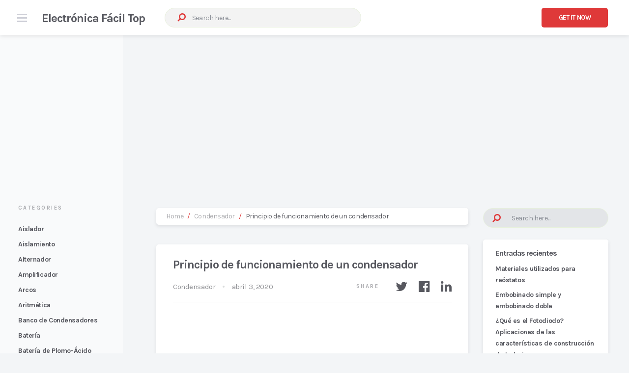

--- FILE ---
content_type: text/html; charset=UTF-8
request_url: https://www.electronicafacil.top/condensador/principio-de-funcionamiento-de-un-condensador/
body_size: 14252
content:
<!doctype html>
<html class="no-js" lang="es" prefix="og: https://ogp.me/ns#">
<head itemscope="itemscope" itemtype="http://schema.org/WebSite">
	<meta charset="UTF-8">
<link rel="profile" href="https://gmpg.org/xfn/11">
<meta name="viewport" content="width=device-width, initial-scale=1.0">
<meta itemprop="name" content="Electrónica Fácil Top">
<meta itemprop="creator accountablePerson" content="Electrónica Fácil">
<!-- Optimización para motores de búsqueda de Rank Math -  https://rankmath.com/ -->
<title>Principio de funcionamiento de un condensador - Electrónica Fácil Top</title>
<meta name="description" content="Para demostrar ¿cómo funciona un condensadorConsideremos la estructura más básica de un condensador. Está hecho de dos placas conductoras paralelas separadas"/>
<meta name="robots" content="index, follow, max-snippet:-1, max-video-preview:-1, max-image-preview:large"/>
<link rel="canonical" href="https://www.electronicafacil.top/condensador/principio-de-funcionamiento-de-un-condensador/" />
<meta property="og:locale" content="es_ES" />
<meta property="og:type" content="article" />
<meta property="og:title" content="Principio de funcionamiento de un condensador - Electrónica Fácil Top" />
<meta property="og:description" content="Para demostrar ¿cómo funciona un condensadorConsideremos la estructura más básica de un condensador. Está hecho de dos placas conductoras paralelas separadas" />
<meta property="og:url" content="https://www.electronicafacil.top/condensador/principio-de-funcionamiento-de-un-condensador/" />
<meta property="og:site_name" content="Electrónica Fácil Top" />
<meta property="article:section" content="Condensador" />
<meta property="og:image" content="https://www.electronicafacil.top/wp-content/uploads/2020/04/principio-de-funcionamiento-de-un-condensador.jpeg" />
<meta property="og:image:secure_url" content="https://www.electronicafacil.top/wp-content/uploads/2020/04/principio-de-funcionamiento-de-un-condensador.jpeg" />
<meta property="og:image:width" content="429" />
<meta property="og:image:height" content="429" />
<meta property="og:image:alt" content="Principio de funcionamiento de un condensador" />
<meta property="og:image:type" content="image/jpeg" />
<meta property="article:published_time" content="2020-04-03T23:44:48+02:00" />
<meta name="twitter:card" content="summary_large_image" />
<meta name="twitter:title" content="Principio de funcionamiento de un condensador - Electrónica Fácil Top" />
<meta name="twitter:description" content="Para demostrar ¿cómo funciona un condensadorConsideremos la estructura más básica de un condensador. Está hecho de dos placas conductoras paralelas separadas" />
<meta name="twitter:image" content="https://www.electronicafacil.top/wp-content/uploads/2020/04/principio-de-funcionamiento-de-un-condensador.jpeg" />
<meta name="twitter:label1" content="Escrito por" />
<meta name="twitter:data1" content="Electrónica Fácil" />
<meta name="twitter:label2" content="Tiempo de lectura" />
<meta name="twitter:data2" content="2 minutos" />
<script type="application/ld+json" class="rank-math-schema">{"@context":"https://schema.org","@graph":[{"@type":["Person","Organization"],"@id":"https://www.electronicafacil.top/#person","name":"Electronica Facil"},{"@type":"WebSite","@id":"https://www.electronicafacil.top/#website","url":"https://www.electronicafacil.top","name":"Electronica Facil","publisher":{"@id":"https://www.electronicafacil.top/#person"},"inLanguage":"es"},{"@type":"ImageObject","@id":"https://www.electronicafacil.top/wp-content/uploads/2020/04/principio-de-funcionamiento-de-un-condensador-12.jpeg","url":"https://www.electronicafacil.top/wp-content/uploads/2020/04/principio-de-funcionamiento-de-un-condensador-12.jpeg","width":"200","height":"200","inLanguage":"es"},{"@type":"WebPage","@id":"https://www.electronicafacil.top/condensador/principio-de-funcionamiento-de-un-condensador/#webpage","url":"https://www.electronicafacil.top/condensador/principio-de-funcionamiento-de-un-condensador/","name":"Principio de funcionamiento de un condensador - Electr\u00f3nica F\u00e1cil Top","datePublished":"2020-04-03T23:44:48+02:00","dateModified":"2020-04-03T23:44:48+02:00","isPartOf":{"@id":"https://www.electronicafacil.top/#website"},"primaryImageOfPage":{"@id":"https://www.electronicafacil.top/wp-content/uploads/2020/04/principio-de-funcionamiento-de-un-condensador-12.jpeg"},"inLanguage":"es"},{"@type":"Person","@id":"https://www.electronicafacil.top/author/autor-2equipo-icu/","name":"Electr\u00f3nica F\u00e1cil","url":"https://www.electronicafacil.top/author/autor-2equipo-icu/","image":{"@type":"ImageObject","@id":"https://secure.gravatar.com/avatar/9d32064fe4d843c2eb8a309d996a7f9120fc49299582f511c01c386b8e58a0d2?s=96&amp;d=mm&amp;r=g","url":"https://secure.gravatar.com/avatar/9d32064fe4d843c2eb8a309d996a7f9120fc49299582f511c01c386b8e58a0d2?s=96&amp;d=mm&amp;r=g","caption":"Electr\u00f3nica F\u00e1cil","inLanguage":"es"}},{"@type":"BlogPosting","headline":"Principio de funcionamiento de un condensador - Electr\u00f3nica F\u00e1cil Top","datePublished":"2020-04-03T23:44:48+02:00","dateModified":"2020-04-03T23:44:48+02:00","articleSection":"Condensador","author":{"@id":"https://www.electronicafacil.top/author/autor-2equipo-icu/","name":"Electr\u00f3nica F\u00e1cil"},"publisher":{"@id":"https://www.electronicafacil.top/#person"},"description":"Para demostrar \u00bfc\u00f3mo funciona un condensadorConsideremos la estructura m\u00e1s b\u00e1sica de un condensador. Est\u00e1 hecho de dos placas conductoras paralelas separadas","name":"Principio de funcionamiento de un condensador - Electr\u00f3nica F\u00e1cil Top","@id":"https://www.electronicafacil.top/condensador/principio-de-funcionamiento-de-un-condensador/#richSnippet","isPartOf":{"@id":"https://www.electronicafacil.top/condensador/principio-de-funcionamiento-de-un-condensador/#webpage"},"image":{"@id":"https://www.electronicafacil.top/wp-content/uploads/2020/04/principio-de-funcionamiento-de-un-condensador-12.jpeg"},"inLanguage":"es","mainEntityOfPage":{"@id":"https://www.electronicafacil.top/condensador/principio-de-funcionamiento-de-un-condensador/#webpage"}}]}</script>
<!-- /Plugin Rank Math WordPress SEO -->

<link rel='dns-prefetch' href='//fonts.googleapis.com' />
<link rel="alternate" type="application/rss+xml" title="Electrónica Fácil Top &raquo; Feed" href="https://www.electronicafacil.top/feed/" />
<link rel="alternate" type="application/rss+xml" title="Electrónica Fácil Top &raquo; Feed de los comentarios" href="https://www.electronicafacil.top/comments/feed/" />

		
		<link rel="alternate" type="application/rss+xml" title="Electrónica Fácil Top &raquo; Comentario Principio de funcionamiento de un condensador del feed" href="https://www.electronicafacil.top/condensador/principio-de-funcionamiento-de-un-condensador/feed/" />
<link rel="alternate" title="oEmbed (JSON)" type="application/json+oembed" href="https://www.electronicafacil.top/wp-json/oembed/1.0/embed?url=https%3A%2F%2Fwww.electronicafacil.top%2Fcondensador%2Fprincipio-de-funcionamiento-de-un-condensador%2F" />
<link rel="alternate" title="oEmbed (XML)" type="text/xml+oembed" href="https://www.electronicafacil.top/wp-json/oembed/1.0/embed?url=https%3A%2F%2Fwww.electronicafacil.top%2Fcondensador%2Fprincipio-de-funcionamiento-de-un-condensador%2F&#038;format=xml" />
<style id='wp-img-auto-sizes-contain-inline-css' type='text/css'>
img:is([sizes=auto i],[sizes^="auto," i]){contain-intrinsic-size:3000px 1500px}
/*# sourceURL=wp-img-auto-sizes-contain-inline-css */
</style>
<style id='wp-block-library-inline-css' type='text/css'>
:root{--wp-block-synced-color:#7a00df;--wp-block-synced-color--rgb:122,0,223;--wp-bound-block-color:var(--wp-block-synced-color);--wp-editor-canvas-background:#ddd;--wp-admin-theme-color:#007cba;--wp-admin-theme-color--rgb:0,124,186;--wp-admin-theme-color-darker-10:#006ba1;--wp-admin-theme-color-darker-10--rgb:0,107,160.5;--wp-admin-theme-color-darker-20:#005a87;--wp-admin-theme-color-darker-20--rgb:0,90,135;--wp-admin-border-width-focus:2px}@media (min-resolution:192dpi){:root{--wp-admin-border-width-focus:1.5px}}.wp-element-button{cursor:pointer}:root .has-very-light-gray-background-color{background-color:#eee}:root .has-very-dark-gray-background-color{background-color:#313131}:root .has-very-light-gray-color{color:#eee}:root .has-very-dark-gray-color{color:#313131}:root .has-vivid-green-cyan-to-vivid-cyan-blue-gradient-background{background:linear-gradient(135deg,#00d084,#0693e3)}:root .has-purple-crush-gradient-background{background:linear-gradient(135deg,#34e2e4,#4721fb 50%,#ab1dfe)}:root .has-hazy-dawn-gradient-background{background:linear-gradient(135deg,#faaca8,#dad0ec)}:root .has-subdued-olive-gradient-background{background:linear-gradient(135deg,#fafae1,#67a671)}:root .has-atomic-cream-gradient-background{background:linear-gradient(135deg,#fdd79a,#004a59)}:root .has-nightshade-gradient-background{background:linear-gradient(135deg,#330968,#31cdcf)}:root .has-midnight-gradient-background{background:linear-gradient(135deg,#020381,#2874fc)}:root{--wp--preset--font-size--normal:16px;--wp--preset--font-size--huge:42px}.has-regular-font-size{font-size:1em}.has-larger-font-size{font-size:2.625em}.has-normal-font-size{font-size:var(--wp--preset--font-size--normal)}.has-huge-font-size{font-size:var(--wp--preset--font-size--huge)}.has-text-align-center{text-align:center}.has-text-align-left{text-align:left}.has-text-align-right{text-align:right}.has-fit-text{white-space:nowrap!important}#end-resizable-editor-section{display:none}.aligncenter{clear:both}.items-justified-left{justify-content:flex-start}.items-justified-center{justify-content:center}.items-justified-right{justify-content:flex-end}.items-justified-space-between{justify-content:space-between}.screen-reader-text{border:0;clip-path:inset(50%);height:1px;margin:-1px;overflow:hidden;padding:0;position:absolute;width:1px;word-wrap:normal!important}.screen-reader-text:focus{background-color:#ddd;clip-path:none;color:#444;display:block;font-size:1em;height:auto;left:5px;line-height:normal;padding:15px 23px 14px;text-decoration:none;top:5px;width:auto;z-index:100000}html :where(.has-border-color){border-style:solid}html :where([style*=border-top-color]){border-top-style:solid}html :where([style*=border-right-color]){border-right-style:solid}html :where([style*=border-bottom-color]){border-bottom-style:solid}html :where([style*=border-left-color]){border-left-style:solid}html :where([style*=border-width]){border-style:solid}html :where([style*=border-top-width]){border-top-style:solid}html :where([style*=border-right-width]){border-right-style:solid}html :where([style*=border-bottom-width]){border-bottom-style:solid}html :where([style*=border-left-width]){border-left-style:solid}html :where(img[class*=wp-image-]){height:auto;max-width:100%}:where(figure){margin:0 0 1em}html :where(.is-position-sticky){--wp-admin--admin-bar--position-offset:var(--wp-admin--admin-bar--height,0px)}@media screen and (max-width:600px){html :where(.is-position-sticky){--wp-admin--admin-bar--position-offset:0px}}

/*# sourceURL=wp-block-library-inline-css */
</style><style id='global-styles-inline-css' type='text/css'>
:root{--wp--preset--aspect-ratio--square: 1;--wp--preset--aspect-ratio--4-3: 4/3;--wp--preset--aspect-ratio--3-4: 3/4;--wp--preset--aspect-ratio--3-2: 3/2;--wp--preset--aspect-ratio--2-3: 2/3;--wp--preset--aspect-ratio--16-9: 16/9;--wp--preset--aspect-ratio--9-16: 9/16;--wp--preset--color--black: #000000;--wp--preset--color--cyan-bluish-gray: #abb8c3;--wp--preset--color--white: #ffffff;--wp--preset--color--pale-pink: #f78da7;--wp--preset--color--vivid-red: #cf2e2e;--wp--preset--color--luminous-vivid-orange: #ff6900;--wp--preset--color--luminous-vivid-amber: #fcb900;--wp--preset--color--light-green-cyan: #7bdcb5;--wp--preset--color--vivid-green-cyan: #00d084;--wp--preset--color--pale-cyan-blue: #8ed1fc;--wp--preset--color--vivid-cyan-blue: #0693e3;--wp--preset--color--vivid-purple: #9b51e0;--wp--preset--gradient--vivid-cyan-blue-to-vivid-purple: linear-gradient(135deg,rgb(6,147,227) 0%,rgb(155,81,224) 100%);--wp--preset--gradient--light-green-cyan-to-vivid-green-cyan: linear-gradient(135deg,rgb(122,220,180) 0%,rgb(0,208,130) 100%);--wp--preset--gradient--luminous-vivid-amber-to-luminous-vivid-orange: linear-gradient(135deg,rgb(252,185,0) 0%,rgb(255,105,0) 100%);--wp--preset--gradient--luminous-vivid-orange-to-vivid-red: linear-gradient(135deg,rgb(255,105,0) 0%,rgb(207,46,46) 100%);--wp--preset--gradient--very-light-gray-to-cyan-bluish-gray: linear-gradient(135deg,rgb(238,238,238) 0%,rgb(169,184,195) 100%);--wp--preset--gradient--cool-to-warm-spectrum: linear-gradient(135deg,rgb(74,234,220) 0%,rgb(151,120,209) 20%,rgb(207,42,186) 40%,rgb(238,44,130) 60%,rgb(251,105,98) 80%,rgb(254,248,76) 100%);--wp--preset--gradient--blush-light-purple: linear-gradient(135deg,rgb(255,206,236) 0%,rgb(152,150,240) 100%);--wp--preset--gradient--blush-bordeaux: linear-gradient(135deg,rgb(254,205,165) 0%,rgb(254,45,45) 50%,rgb(107,0,62) 100%);--wp--preset--gradient--luminous-dusk: linear-gradient(135deg,rgb(255,203,112) 0%,rgb(199,81,192) 50%,rgb(65,88,208) 100%);--wp--preset--gradient--pale-ocean: linear-gradient(135deg,rgb(255,245,203) 0%,rgb(182,227,212) 50%,rgb(51,167,181) 100%);--wp--preset--gradient--electric-grass: linear-gradient(135deg,rgb(202,248,128) 0%,rgb(113,206,126) 100%);--wp--preset--gradient--midnight: linear-gradient(135deg,rgb(2,3,129) 0%,rgb(40,116,252) 100%);--wp--preset--font-size--small: 13px;--wp--preset--font-size--medium: 20px;--wp--preset--font-size--large: 36px;--wp--preset--font-size--x-large: 42px;--wp--preset--spacing--20: 0.44rem;--wp--preset--spacing--30: 0.67rem;--wp--preset--spacing--40: 1rem;--wp--preset--spacing--50: 1.5rem;--wp--preset--spacing--60: 2.25rem;--wp--preset--spacing--70: 3.38rem;--wp--preset--spacing--80: 5.06rem;--wp--preset--shadow--natural: 6px 6px 9px rgba(0, 0, 0, 0.2);--wp--preset--shadow--deep: 12px 12px 50px rgba(0, 0, 0, 0.4);--wp--preset--shadow--sharp: 6px 6px 0px rgba(0, 0, 0, 0.2);--wp--preset--shadow--outlined: 6px 6px 0px -3px rgb(255, 255, 255), 6px 6px rgb(0, 0, 0);--wp--preset--shadow--crisp: 6px 6px 0px rgb(0, 0, 0);}:where(.is-layout-flex){gap: 0.5em;}:where(.is-layout-grid){gap: 0.5em;}body .is-layout-flex{display: flex;}.is-layout-flex{flex-wrap: wrap;align-items: center;}.is-layout-flex > :is(*, div){margin: 0;}body .is-layout-grid{display: grid;}.is-layout-grid > :is(*, div){margin: 0;}:where(.wp-block-columns.is-layout-flex){gap: 2em;}:where(.wp-block-columns.is-layout-grid){gap: 2em;}:where(.wp-block-post-template.is-layout-flex){gap: 1.25em;}:where(.wp-block-post-template.is-layout-grid){gap: 1.25em;}.has-black-color{color: var(--wp--preset--color--black) !important;}.has-cyan-bluish-gray-color{color: var(--wp--preset--color--cyan-bluish-gray) !important;}.has-white-color{color: var(--wp--preset--color--white) !important;}.has-pale-pink-color{color: var(--wp--preset--color--pale-pink) !important;}.has-vivid-red-color{color: var(--wp--preset--color--vivid-red) !important;}.has-luminous-vivid-orange-color{color: var(--wp--preset--color--luminous-vivid-orange) !important;}.has-luminous-vivid-amber-color{color: var(--wp--preset--color--luminous-vivid-amber) !important;}.has-light-green-cyan-color{color: var(--wp--preset--color--light-green-cyan) !important;}.has-vivid-green-cyan-color{color: var(--wp--preset--color--vivid-green-cyan) !important;}.has-pale-cyan-blue-color{color: var(--wp--preset--color--pale-cyan-blue) !important;}.has-vivid-cyan-blue-color{color: var(--wp--preset--color--vivid-cyan-blue) !important;}.has-vivid-purple-color{color: var(--wp--preset--color--vivid-purple) !important;}.has-black-background-color{background-color: var(--wp--preset--color--black) !important;}.has-cyan-bluish-gray-background-color{background-color: var(--wp--preset--color--cyan-bluish-gray) !important;}.has-white-background-color{background-color: var(--wp--preset--color--white) !important;}.has-pale-pink-background-color{background-color: var(--wp--preset--color--pale-pink) !important;}.has-vivid-red-background-color{background-color: var(--wp--preset--color--vivid-red) !important;}.has-luminous-vivid-orange-background-color{background-color: var(--wp--preset--color--luminous-vivid-orange) !important;}.has-luminous-vivid-amber-background-color{background-color: var(--wp--preset--color--luminous-vivid-amber) !important;}.has-light-green-cyan-background-color{background-color: var(--wp--preset--color--light-green-cyan) !important;}.has-vivid-green-cyan-background-color{background-color: var(--wp--preset--color--vivid-green-cyan) !important;}.has-pale-cyan-blue-background-color{background-color: var(--wp--preset--color--pale-cyan-blue) !important;}.has-vivid-cyan-blue-background-color{background-color: var(--wp--preset--color--vivid-cyan-blue) !important;}.has-vivid-purple-background-color{background-color: var(--wp--preset--color--vivid-purple) !important;}.has-black-border-color{border-color: var(--wp--preset--color--black) !important;}.has-cyan-bluish-gray-border-color{border-color: var(--wp--preset--color--cyan-bluish-gray) !important;}.has-white-border-color{border-color: var(--wp--preset--color--white) !important;}.has-pale-pink-border-color{border-color: var(--wp--preset--color--pale-pink) !important;}.has-vivid-red-border-color{border-color: var(--wp--preset--color--vivid-red) !important;}.has-luminous-vivid-orange-border-color{border-color: var(--wp--preset--color--luminous-vivid-orange) !important;}.has-luminous-vivid-amber-border-color{border-color: var(--wp--preset--color--luminous-vivid-amber) !important;}.has-light-green-cyan-border-color{border-color: var(--wp--preset--color--light-green-cyan) !important;}.has-vivid-green-cyan-border-color{border-color: var(--wp--preset--color--vivid-green-cyan) !important;}.has-pale-cyan-blue-border-color{border-color: var(--wp--preset--color--pale-cyan-blue) !important;}.has-vivid-cyan-blue-border-color{border-color: var(--wp--preset--color--vivid-cyan-blue) !important;}.has-vivid-purple-border-color{border-color: var(--wp--preset--color--vivid-purple) !important;}.has-vivid-cyan-blue-to-vivid-purple-gradient-background{background: var(--wp--preset--gradient--vivid-cyan-blue-to-vivid-purple) !important;}.has-light-green-cyan-to-vivid-green-cyan-gradient-background{background: var(--wp--preset--gradient--light-green-cyan-to-vivid-green-cyan) !important;}.has-luminous-vivid-amber-to-luminous-vivid-orange-gradient-background{background: var(--wp--preset--gradient--luminous-vivid-amber-to-luminous-vivid-orange) !important;}.has-luminous-vivid-orange-to-vivid-red-gradient-background{background: var(--wp--preset--gradient--luminous-vivid-orange-to-vivid-red) !important;}.has-very-light-gray-to-cyan-bluish-gray-gradient-background{background: var(--wp--preset--gradient--very-light-gray-to-cyan-bluish-gray) !important;}.has-cool-to-warm-spectrum-gradient-background{background: var(--wp--preset--gradient--cool-to-warm-spectrum) !important;}.has-blush-light-purple-gradient-background{background: var(--wp--preset--gradient--blush-light-purple) !important;}.has-blush-bordeaux-gradient-background{background: var(--wp--preset--gradient--blush-bordeaux) !important;}.has-luminous-dusk-gradient-background{background: var(--wp--preset--gradient--luminous-dusk) !important;}.has-pale-ocean-gradient-background{background: var(--wp--preset--gradient--pale-ocean) !important;}.has-electric-grass-gradient-background{background: var(--wp--preset--gradient--electric-grass) !important;}.has-midnight-gradient-background{background: var(--wp--preset--gradient--midnight) !important;}.has-small-font-size{font-size: var(--wp--preset--font-size--small) !important;}.has-medium-font-size{font-size: var(--wp--preset--font-size--medium) !important;}.has-large-font-size{font-size: var(--wp--preset--font-size--large) !important;}.has-x-large-font-size{font-size: var(--wp--preset--font-size--x-large) !important;}
/*# sourceURL=global-styles-inline-css */
</style>

<style id='classic-theme-styles-inline-css' type='text/css'>
/*! This file is auto-generated */
.wp-block-button__link{color:#fff;background-color:#32373c;border-radius:9999px;box-shadow:none;text-decoration:none;padding:calc(.667em + 2px) calc(1.333em + 2px);font-size:1.125em}.wp-block-file__button{background:#32373c;color:#fff;text-decoration:none}
/*# sourceURL=/wp-includes/css/classic-themes.min.css */
</style>
<link rel='stylesheet' id='news-theme-css' href='https://www.electronicafacil.top/wp-content/themes/mts_news/style.css' type='text/css' media='all' />
<link rel='stylesheet' id='news_google_fonts-css' href='https://fonts.googleapis.com/css?family=Karla%3A700%2C400%7Ckarla%3A400&#038;subset=latin' type='text/css' media='all' />
<link rel='stylesheet' id='fontawesome-css' href='https://www.electronicafacil.top/wp-content/themes/mts_news/css/font-awesome.min.css' type='text/css' media='all' />
<link rel='stylesheet' id='news-responsive-css' href='https://www.electronicafacil.top/wp-content/themes/mts_news/css/news-responsive.css' type='text/css' media='all' />
<link rel='stylesheet' id='news-dynamic-css-css' href='//www.electronicafacil.top/wp-content/uploads/news-styles/news-1086.css?timestamp=1651983222&#038;ver=1.0.11' type='text/css' media='all' />
<script type="text/javascript" src="https://www.electronicafacil.top/wp-includes/js/jquery/jquery.min.js" id="jquery-core-js"></script>
<script type="text/javascript" src="https://www.electronicafacil.top/wp-includes/js/jquery/jquery-migrate.min.js" id="jquery-migrate-js"></script>
<link rel="https://api.w.org/" href="https://www.electronicafacil.top/wp-json/" /><link rel="alternate" title="JSON" type="application/json" href="https://www.electronicafacil.top/wp-json/wp/v2/posts/1086" /><link rel="EditURI" type="application/rsd+xml" title="RSD" href="https://www.electronicafacil.top/xmlrpc.php?rsd" />

<link rel='shortlink' href='https://www.electronicafacil.top/?p=1086' />
<style type="text/css">.recentcomments a{display:inline !important;padding:0 !important;margin:0 !important;}</style><script data-ad-client="ca-pub-2149384890308818" async src="https://pagead2.googlesyndication.com/pagead/js/adsbygoogle.js"></script><link rel='stylesheet' id='lwptoc-main-css' href='https://www.electronicafacil.top/wp-content/plugins/luckywp-table-of-contents/front/assets/main.min.css' type='text/css' media='all' />
</head>

<body id="blog" class="wp-singular post-template-default single single-post postid-1086 single-format-standard wp-embed-responsive wp-theme-mts_news main">

	
	<div class="main-container">

		
<header id="site-header" class="main-header header-default clearfix" role="banner" itemscope="itemscope" itemtype="http://schema.org/WPHeader">

	<div id="header" class="clearfix">

		<div class="menu-icon">
			<span></span>
			<span></span>
			<span></span>
		</div>

		<div class="logo-wrap">
			<h2 id="logo" class="text-logo clearfix"><a href="https://www.electronicafacil.top">Electrónica Fácil Top</a></h2>		</div>

		
<form method="get" id="searchform" class="search-form" action="https://www.electronicafacil.top" _lpchecked="1">
	<fieldset>
		<input type="text" name="s" id="s" value="" placeholder="Search here..." >
		<button id="search-image" class="sbutton icon" type="submit" value=""><i class="fa fa-search"></i></button>
	</fieldset>
</form>

		<div class="nav-button"><a href="https://mythemeshop.com/themes/news/" class="button">Get it Now</a></div>
	</div><!--#header-->
		
</header>


			<div class="widget-header">
				<div style=" ">
					<script async src="https://pagead2.googlesyndication.com/pagead/js/adsbygoogle.js"></script>
<!-- electronicafacil.top responsive header -->
<ins class="adsbygoogle"
     style="display:block"
     data-ad-client="ca-pub-2149384890308818"
     data-ad-slot="9002054480"
     data-ad-format="auto"
     data-full-width-responsive="true"></ins>
<script>
     (adsbygoogle = window.adsbygoogle || []).push({});
</script>				</div>
			</div>
		
	<div id="wrapper" class="single single-page-post">

		
<div class="left-sidebar">

	
		<div id="categories" class="widget widget_categories">
			<h3 class="widget-title">Categories</h3>
			<ul>
					<li class="cat-item cat-item-119"><a href="https://www.electronicafacil.top/secciones/aislador/">Aislador</a>
</li>
	<li class="cat-item cat-item-57"><a href="https://www.electronicafacil.top/secciones/aislamiento/">Aislamiento</a>
</li>
	<li class="cat-item cat-item-27"><a href="https://www.electronicafacil.top/secciones/alternador/">Alternador</a>
</li>
	<li class="cat-item cat-item-29"><a href="https://www.electronicafacil.top/secciones/amplificador/">Amplificador</a>
</li>
	<li class="cat-item cat-item-44"><a href="https://www.electronicafacil.top/secciones/arcos/">Arcos</a>
</li>
	<li class="cat-item cat-item-3"><a href="https://www.electronicafacil.top/secciones/aritmetica/">Aritmética</a>
</li>
	<li class="cat-item cat-item-74"><a href="https://www.electronicafacil.top/secciones/banco-condensadores/">Banco de Condensadores</a>
</li>
	<li class="cat-item cat-item-24"><a href="https://www.electronicafacil.top/secciones/bateria/">Batería</a>
</li>
	<li class="cat-item cat-item-40"><a href="https://www.electronicafacil.top/secciones/bateria-plomo-acido/">Batería de Plomo-Ácido</a>
</li>
	<li class="cat-item cat-item-156"><a href="https://www.electronicafacil.top/secciones/baterias/">Baterías</a>
</li>
	<li class="cat-item cat-item-165"><a href="https://www.electronicafacil.top/secciones/bomba/">Bomba</a>
</li>
	<li class="cat-item cat-item-33"><a href="https://www.electronicafacil.top/secciones/cable/">Cable</a>
</li>
	<li class="cat-item cat-item-78"><a href="https://www.electronicafacil.top/secciones/cableado-electrico/">Cableado eléctrico</a>
</li>
	<li class="cat-item cat-item-69"><a href="https://www.electronicafacil.top/secciones/caldera/">Caldera</a>
</li>
	<li class="cat-item cat-item-100"><a href="https://www.electronicafacil.top/secciones/campo-electroestatico/">Campo electrostático</a>
</li>
	<li class="cat-item cat-item-106"><a href="https://www.electronicafacil.top/secciones/central-energia-diesel/">Central de energía diesel</a>
</li>
	<li class="cat-item cat-item-139"><a href="https://www.electronicafacil.top/secciones/central-hidroelectrica/">Central Hidroeléctrica</a>
</li>
	<li class="cat-item cat-item-152"><a href="https://www.electronicafacil.top/secciones/central-nuclear/">Central Nuclear</a>
</li>
	<li class="cat-item cat-item-25"><a href="https://www.electronicafacil.top/secciones/central-termica-vapor/">Central Térmica de Vapor</a>
</li>
	<li class="cat-item cat-item-5"><a href="https://www.electronicafacil.top/secciones/circuito-combinacional/">Circuito Combinacional</a>
</li>
	<li class="cat-item cat-item-12"><a href="https://www.electronicafacil.top/secciones/circuitos-redes/">Circuitos y Redes</a>
<ul class='children'>
	<li class="cat-item cat-item-104"><a href="https://www.electronicafacil.top/secciones/circuitos-redes/analisis-circuito/">Análisis de Circuitos</a>
</li>
	<li class="cat-item cat-item-159"><a href="https://www.electronicafacil.top/secciones/circuitos-redes/circuito-rc/">Circuito RC</a>
</li>
	<li class="cat-item cat-item-158"><a href="https://www.electronicafacil.top/secciones/circuitos-redes/circuito-rlc/">Circuito RLC</a>
</li>
	<li class="cat-item cat-item-14"><a href="https://www.electronicafacil.top/secciones/circuitos-redes/circuito-secuencial/">Circuito Secuencial</a>
</li>
	<li class="cat-item cat-item-30"><a href="https://www.electronicafacil.top/secciones/circuitos-redes/fourier/">Fourier</a>
</li>
</ul>
</li>
	<li class="cat-item cat-item-108"><a href="https://www.electronicafacil.top/secciones/codificador-digital/">Codificador Digital</a>
</li>
	<li class="cat-item cat-item-86"><a href="https://www.electronicafacil.top/secciones/combustion/">Combustion</a>
</li>
	<li class="cat-item cat-item-75"><a href="https://www.electronicafacil.top/secciones/condensador/">Condensador</a>
</li>
	<li class="cat-item cat-item-144"><a href="https://www.electronicafacil.top/secciones/condensador-vapor/">Condensador de Vapor</a>
</li>
	<li class="cat-item cat-item-56"><a href="https://www.electronicafacil.top/secciones/contadores-digitales/">Contadores Digitales</a>
</li>
	<li class="cat-item cat-item-166"><a href="https://www.electronicafacil.top/secciones/control-velocidad/">Control de Velocidad</a>
</li>
	<li class="cat-item cat-item-18"><a href="https://www.electronicafacil.top/secciones/convertidores/">Convertidores</a>
</li>
	<li class="cat-item cat-item-140"><a href="https://www.electronicafacil.top/secciones/corriente-voltaje/">Corriente y Voltaje</a>
</li>
	<li class="cat-item cat-item-61"><a href="https://www.electronicafacil.top/secciones/decodificador-digital/">Decodificador Digital</a>
</li>
	<li class="cat-item cat-item-164"><a href="https://www.electronicafacil.top/secciones/desfibriladores/">Desfibriladores</a>
</li>
	<li class="cat-item cat-item-131"><a href="https://www.electronicafacil.top/secciones/diagrama-fases/">Diagrama de fases</a>
</li>
	<li class="cat-item cat-item-146"><a href="https://www.electronicafacil.top/secciones/diodo-emisor-luz-led/">Diodo Emisor de Luz LED</a>
</li>
	<li class="cat-item cat-item-82"><a href="https://www.electronicafacil.top/secciones/diodo-zener/">Diodo Zener</a>
</li>
	<li class="cat-item cat-item-52"><a href="https://www.electronicafacil.top/secciones/diodos/">Diodos</a>
</li>
	<li class="cat-item cat-item-66"><a href="https://www.electronicafacil.top/secciones/drives/">Drives</a>
</li>
	<li class="cat-item cat-item-99"><a href="https://www.electronicafacil.top/secciones/efectos-transmision/">Efectos de Transmisión</a>
</li>
	<li class="cat-item cat-item-128"><a href="https://www.electronicafacil.top/secciones/electricidad/">Electricidad</a>
<ul class='children'>
	<li class="cat-item cat-item-113"><a href="https://www.electronicafacil.top/secciones/electricidad/toma-tierra/">Toma de Tierra</a>
</li>
</ul>
</li>
	<li class="cat-item cat-item-127"><a href="https://www.electronicafacil.top/secciones/electrodomesticos/">Electrodomésticos</a>
</li>
	<li class="cat-item cat-item-15"><a href="https://www.electronicafacil.top/secciones/electromagnetismo/">Electromagnetismo</a>
</li>
	<li class="cat-item cat-item-13"><a href="https://www.electronicafacil.top/secciones/electronica-basica/">Electrónica Básica</a>
</li>
	<li class="cat-item cat-item-133"><a href="https://www.electronicafacil.top/secciones/emision-electrones/">Emisión de Electrones</a>
</li>
	<li class="cat-item cat-item-23"><a href="https://www.electronicafacil.top/secciones/esquema-proteccion/">Esquema de Protección</a>
</li>
	<li class="cat-item cat-item-60"><a href="https://www.electronicafacil.top/secciones/esquemas-iluminacion/">Esquemas de Iluminación</a>
</li>
	<li class="cat-item cat-item-155"><a href="https://www.electronicafacil.top/secciones/estabilidad-sistema-energia/">Estabilidad del sistema de energía</a>
</li>
	<li class="cat-item cat-item-111"><a href="https://www.electronicafacil.top/secciones/familias-logicas/">Familias Lógicas</a>
</li>
	<li class="cat-item cat-item-163"><a href="https://www.electronicafacil.top/secciones/frenado/">Frenado</a>
</li>
	<li class="cat-item cat-item-129"><a href="https://www.electronicafacil.top/secciones/fuentes-luz/">Fuentes de Luz</a>
</li>
	<li class="cat-item cat-item-102"><a href="https://www.electronicafacil.top/secciones/fundamentos/">Fundamentos</a>
</li>
	<li class="cat-item cat-item-87"><a href="https://www.electronicafacil.top/secciones/generacion-energia-electrica/">Generación de energía eléctrica</a>
</li>
	<li class="cat-item cat-item-55"><a href="https://www.electronicafacil.top/secciones/generacion-energia-eolica/">Generación de energía eólica</a>
</li>
	<li class="cat-item cat-item-81"><a href="https://www.electronicafacil.top/secciones/generacion-energia-solar/">Generación de Energía Solar</a>
</li>
	<li class="cat-item cat-item-39"><a href="https://www.electronicafacil.top/secciones/generador-dc/">Generador DC</a>
</li>
	<li class="cat-item cat-item-62"><a href="https://www.electronicafacil.top/secciones/generador-induccion/">Generador de inducción</a>
</li>
	<li class="cat-item cat-item-114"><a href="https://www.electronicafacil.top/secciones/grabador-medico/">Grabador Biomédico</a>
</li>
	<li class="cat-item cat-item-150"><a href="https://www.electronicafacil.top/secciones/inductores/">Inductores</a>
</li>
	<li class="cat-item cat-item-59"><a href="https://www.electronicafacil.top/secciones/ingenieria-control/">Ingeniería de Control</a>
</li>
	<li class="cat-item cat-item-143"><a href="https://www.electronicafacil.top/secciones/instrumentacion-biomedica/">Instrumentación biomédica</a>
</li>
	<li class="cat-item cat-item-120"><a href="https://www.electronicafacil.top/secciones/instrumentos/">Instrumentos</a>
</li>
	<li class="cat-item cat-item-125"><a href="https://www.electronicafacil.top/secciones/interruptor/">Interruptor</a>
</li>
	<li class="cat-item cat-item-84"><a href="https://www.electronicafacil.top/secciones/interruptor-circuito/">Interruptor de Circuito</a>
</li>
	<li class="cat-item cat-item-138"><a href="https://www.electronicafacil.top/secciones/interruptores-vacio/">Interruptores de Vacío</a>
</li>
	<li class="cat-item cat-item-35"><a href="https://www.electronicafacil.top/secciones/jfet/">JFET</a>
</li>
	<li class="cat-item cat-item-45"><a href="https://www.electronicafacil.top/secciones/lampara-fluorescente/">Lámpara Fluorescente</a>
</li>
	<li class="cat-item cat-item-68"><a href="https://www.electronicafacil.top/secciones/laplace/">Laplace</a>
</li>
	<li class="cat-item cat-item-28"><a href="https://www.electronicafacil.top/secciones/ley/">Ley</a>
</li>
	<li class="cat-item cat-item-145"><a href="https://www.electronicafacil.top/secciones/ley-joule/">Ley Joule</a>
</li>
	<li class="cat-item cat-item-123"><a href="https://www.electronicafacil.top/secciones/linea-transmision/">Linea de Transmisión</a>
</li>
	<li class="cat-item cat-item-130"><a href="https://www.electronicafacil.top/secciones/maquinas-electricas/">Máquinas Eléctricas</a>
</li>
	<li class="cat-item cat-item-26"><a href="https://www.electronicafacil.top/secciones/materiales/">Materiales</a>
<ul class='children'>
	<li class="cat-item cat-item-105"><a href="https://www.electronicafacil.top/secciones/materiales/dielectricos/">Materiales Dieléctricos</a>
</li>
	<li class="cat-item cat-item-38"><a href="https://www.electronicafacil.top/secciones/materiales/electricos/">Materiales Eléctricos</a>
</li>
	<li class="cat-item cat-item-88"><a href="https://www.electronicafacil.top/secciones/materiales/magneticos/">Materiales Magnéticos</a>
</li>
	<li class="cat-item cat-item-83"><a href="https://www.electronicafacil.top/secciones/materiales/propiedades/">Propiedades de los Materiales</a>
</li>
	<li class="cat-item cat-item-148"><a href="https://www.electronicafacil.top/secciones/materiales/usos-ingenieria/">Usos de los Materiales de Ingeniería</a>
</li>
</ul>
</li>
	<li class="cat-item cat-item-101"><a href="https://www.electronicafacil.top/secciones/matriz/">Matriz</a>
</li>
	<li class="cat-item cat-item-118"><a href="https://www.electronicafacil.top/secciones/mcb/">MCB</a>
</li>
	<li class="cat-item cat-item-77"><a href="https://www.electronicafacil.top/secciones/medicion-gasto-cardiaco/">Medición del gasto cardíaco</a>
</li>
	<li class="cat-item cat-item-94"><a href="https://www.electronicafacil.top/secciones/medidor-energia/">Medidor de Energía</a>
</li>
	<li class="cat-item cat-item-22"><a href="https://www.electronicafacil.top/secciones/medidores/">Medidores</a>
</li>
	<li class="cat-item cat-item-157"><a href="https://www.electronicafacil.top/secciones/memoria/">Memoria</a>
</li>
	<li class="cat-item cat-item-117"><a href="https://www.electronicafacil.top/secciones/miscelanea/">Miscelanea</a>
</li>
	<li class="cat-item cat-item-41"><a href="https://www.electronicafacil.top/secciones/mosfet/">MOSFET</a>
</li>
	<li class="cat-item cat-item-171"><a href="https://www.electronicafacil.top/secciones/motor/">Motor</a>
<ul class='children'>
	<li class="cat-item cat-item-4"><a href="https://www.electronicafacil.top/secciones/motor/arranque-motor-dc/">Arranque de un Motor DC</a>
</li>
	<li class="cat-item cat-item-47"><a href="https://www.electronicafacil.top/secciones/motor/conmutacion-motor-dc/">Conmutación del Motor DC</a>
</li>
	<li class="cat-item cat-item-160"><a href="https://www.electronicafacil.top/secciones/motor/control-velocidad-motor-dc/">Control de velocidad de un Motor DC</a>
</li>
	<li class="cat-item cat-item-121"><a href="https://www.electronicafacil.top/secciones/motor/motor-basico/">Motor Básico</a>
</li>
	<li class="cat-item cat-item-96"><a href="https://www.electronicafacil.top/secciones/motor/motor-dc-basico/">Motor DC Básico</a>
</li>
	<li class="cat-item cat-item-10"><a href="https://www.electronicafacil.top/secciones/motor/motor-induccion-basico/">Motor de Inducción Básico</a>
</li>
	<li class="cat-item cat-item-97"><a href="https://www.electronicafacil.top/secciones/motor/motor-induccion-tres-fases/">Motor de inducción en tres fases</a>
</li>
	<li class="cat-item cat-item-95"><a href="https://www.electronicafacil.top/secciones/motor/motor-sincrono/">Motor Síncrono</a>
</li>
	<li class="cat-item cat-item-162"><a href="https://www.electronicafacil.top/secciones/motor/testeo-motor-dc/">Testeo del Motor DC</a>
</li>
	<li class="cat-item cat-item-71"><a href="https://www.electronicafacil.top/secciones/motor/tipos-motores-dc/">Tipos de Motores DC</a>
</li>
</ul>
</li>
	<li class="cat-item cat-item-109"><a href="https://www.electronicafacil.top/secciones/multimetro-digital/">Multímetro Digital</a>
</li>
	<li class="cat-item cat-item-49"><a href="https://www.electronicafacil.top/secciones/multivibradores/">Multivibradores</a>
</li>
	<li class="cat-item cat-item-2"><a href="https://www.electronicafacil.top/secciones/numeros/">Números</a>
</li>
	<li class="cat-item cat-item-42"><a href="https://www.electronicafacil.top/secciones/op-amp/">Op Amp</a>
</li>
	<li class="cat-item cat-item-32"><a href="https://www.electronicafacil.top/secciones/operacion-logica/">Operación Lógica</a>
</li>
	<li class="cat-item cat-item-85"><a href="https://www.electronicafacil.top/secciones/oscilador/">Oscilador</a>
</li>
	<li class="cat-item cat-item-79"><a href="https://www.electronicafacil.top/secciones/osciloscopio-rayos-catodicos/">Osciloscopio de rayos catódicos</a>
</li>
	<li class="cat-item cat-item-161"><a href="https://www.electronicafacil.top/secciones/pararallos/">Pararallos</a>
</li>
	<li class="cat-item cat-item-154"><a href="https://www.electronicafacil.top/secciones/pirometro/">Pirómetro</a>
</li>
	<li class="cat-item cat-item-167"><a href="https://www.electronicafacil.top/secciones/pcb/">Placa de Circuitos Impresos</a>
</li>
	<li class="cat-item cat-item-137"><a href="https://www.electronicafacil.top/secciones/planta-energia-turbina-gas/">Planta de energía de turbina de gas</a>
</li>
	<li class="cat-item cat-item-9"><a href="https://www.electronicafacil.top/secciones/potenciometro/">Potenciómetro</a>
</li>
	<li class="cat-item cat-item-17"><a href="https://www.electronicafacil.top/secciones/precipitador-electrostatico/">Precipitador Electrostático</a>
</li>
	<li class="cat-item cat-item-135"><a href="https://www.electronicafacil.top/secciones/proteccion-fuego-central-electrica/">Protección contra el fuego de una Central Eléctrica</a>
</li>
	<li class="cat-item cat-item-31"><a href="https://www.electronicafacil.top/secciones/puente/">Puente</a>
</li>
	<li class="cat-item cat-item-110"><a href="https://www.electronicafacil.top/secciones/puerta-logica/">Puerta Lógica</a>
</li>
	<li class="cat-item cat-item-46"><a href="https://www.electronicafacil.top/secciones/reactor/">Reactor</a>
</li>
	<li class="cat-item cat-item-70"><a href="https://www.electronicafacil.top/secciones/rectificador/">Rectificador</a>
</li>
	<li class="cat-item cat-item-16"><a href="https://www.electronicafacil.top/secciones/redes-dos-puertos/">Redes de dos puertos</a>
</li>
	<li class="cat-item cat-item-43"><a href="https://www.electronicafacil.top/secciones/registros-desplazamiento/">Registros de desplazamiento</a>
</li>
	<li class="cat-item cat-item-53"><a href="https://www.electronicafacil.top/secciones/rele-proteccion/">Relé de protección</a>
</li>
	<li class="cat-item cat-item-6"><a href="https://www.electronicafacil.top/secciones/rendimiento-linea-transmision/">Rendimiento de la línea de transmisión</a>
</li>
	<li class="cat-item cat-item-76"><a href="https://www.electronicafacil.top/secciones/resistencia/">Resistencia</a>
</li>
	<li class="cat-item cat-item-124"><a href="https://www.electronicafacil.top/secciones/resistencia-electrica/">Resistencia Eléctrica</a>
</li>
	<li class="cat-item cat-item-136"><a href="https://www.electronicafacil.top/secciones/seguridad/">Seguridad</a>
</li>
	<li class="cat-item cat-item-92"><a href="https://www.electronicafacil.top/secciones/semiconductores/">Semiconductores</a>
</li>
	<li class="cat-item cat-item-11"><a href="https://www.electronicafacil.top/secciones/senales-bioelectricas-electrodos/">Señales Bioelectricas y Electrodos</a>
</li>
	<li class="cat-item cat-item-63"><a href="https://www.electronicafacil.top/secciones/sensores/">Sensores</a>
</li>
	<li class="cat-item cat-item-103"><a href="https://www.electronicafacil.top/secciones/servo/">Servo</a>
</li>
	<li class="cat-item cat-item-19"><a href="https://www.electronicafacil.top/secciones/sistema-transmision-energia/">Sistema de Transmisión de Energía</a>
</li>
	<li class="cat-item cat-item-116"><a href="https://www.electronicafacil.top/secciones/sistema-vapor/">Sistema de Vapor</a>
</li>
	<li class="cat-item cat-item-112"><a href="https://www.electronicafacil.top/secciones/subestacion/">Subestación</a>
</li>
	<li class="cat-item cat-item-64"><a href="https://www.electronicafacil.top/secciones/sumador/">Sumador</a>
</li>
	<li class="cat-item cat-item-90"><a href="https://www.electronicafacil.top/secciones/superconductor/">Superconductor</a>
</li>
	<li class="cat-item cat-item-65"><a href="https://www.electronicafacil.top/secciones/sustractor-binario/">Sustractor binario</a>
</li>
	<li class="cat-item cat-item-73"><a href="https://www.electronicafacil.top/secciones/tarifas-economia/">Tarifas y economía</a>
</li>
	<li class="cat-item cat-item-151"><a href="https://www.electronicafacil.top/secciones/telecomunicaciones/">Telecomunicaciones</a>
</li>
	<li class="cat-item cat-item-50"><a href="https://www.electronicafacil.top/secciones/teoria-atomica/">Teoría Atómica</a>
</li>
	<li class="cat-item cat-item-134"><a href="https://www.electronicafacil.top/secciones/teoria-cuantica/">Teoría Cuántica</a>
</li>
	<li class="cat-item cat-item-91"><a href="https://www.electronicafacil.top/secciones/teoria-circuitos/">Teoría de Circuitos</a>
</li>
	<li class="cat-item cat-item-67"><a href="https://www.electronicafacil.top/secciones/teoria-luz/">Teoría de la Luz</a>
</li>
	<li class="cat-item cat-item-51"><a href="https://www.electronicafacil.top/secciones/teoria-diodo/">Teoría del diodo</a>
</li>
	<li class="cat-item cat-item-58"><a href="https://www.electronicafacil.top/secciones/termodinamica/">Termodinámica</a>
</li>
	<li class="cat-item cat-item-80"><a href="https://www.electronicafacil.top/secciones/tipos-condensadores/">Tipos de Condensadores</a>
</li>
	<li class="cat-item cat-item-20"><a href="https://www.electronicafacil.top/secciones/tipos-interruptores-circuito/">Tipos de Interruptores de Circuito</a>
</li>
	<li class="cat-item cat-item-36"><a href="https://www.electronicafacil.top/secciones/tiristor/">Tiristor</a>
</li>
	<li class="cat-item cat-item-48"><a href="https://www.electronicafacil.top/secciones/tiro-chimenea/">Tiro de Chimenea</a>
</li>
	<li class="cat-item cat-item-54"><a href="https://www.electronicafacil.top/secciones/torre/">Torre</a>
</li>
	<li class="cat-item cat-item-142"><a href="https://www.electronicafacil.top/secciones/transductores/">Transductores</a>
</li>
	<li class="cat-item cat-item-37"><a href="https://www.electronicafacil.top/secciones/transductores-biomedicos/">Transductores biomédicos</a>
</li>
	<li class="cat-item cat-item-170"><a href="https://www.electronicafacil.top/secciones/transformador/">Transformador</a>
<ul class='children'>
	<li class="cat-item cat-item-93"><a href="https://www.electronicafacil.top/secciones/transformador/accesorios-transformador/">Accesorios del transformador</a>
</li>
	<li class="cat-item cat-item-8"><a href="https://www.electronicafacil.top/secciones/transformador/aceite-transformador/">Aceite de Transformador</a>
</li>
	<li class="cat-item cat-item-89"><a href="https://www.electronicafacil.top/secciones/transformador/instalacion-transformador/">Instalación de un Transformador</a>
</li>
	<li class="cat-item cat-item-147"><a href="https://www.electronicafacil.top/secciones/transformador/mantenimiento-transformador/">Mantenimiento del Transformador</a>
</li>
	<li class="cat-item cat-item-115"><a href="https://www.electronicafacil.top/secciones/transformador/principios-transformador/">Principios del Transformador</a>
</li>
	<li class="cat-item cat-item-72"><a href="https://www.electronicafacil.top/secciones/transformador/proteccion-transformador/">Proteccón con transformador</a>
</li>
	<li class="cat-item cat-item-141"><a href="https://www.electronicafacil.top/secciones/transformador/testeo-transformador/">Testeo del Transformador</a>
</li>
	<li class="cat-item cat-item-21"><a href="https://www.electronicafacil.top/secciones/transformador/tipo-transformador/">Tipo de Transformador</a>
</li>
	<li class="cat-item cat-item-98"><a href="https://www.electronicafacil.top/secciones/transformador/transformador-fase-unica/">Transformador de fase única</a>
</li>
	<li class="cat-item cat-item-153"><a href="https://www.electronicafacil.top/secciones/transformador/transformador-tres-fases/">Transformador de tres fases</a>
</li>
	<li class="cat-item cat-item-7"><a href="https://www.electronicafacil.top/secciones/transformador/transformador-instrumental/">Transformador Instrumental</a>
</li>
</ul>
</li>
	<li class="cat-item cat-item-34"><a href="https://www.electronicafacil.top/secciones/transistor/">Transistor</a>
</li>
	<li class="cat-item cat-item-122"><a href="https://www.electronicafacil.top/secciones/utilidades/">Utilidades</a>
</li>
	<li class="cat-item cat-item-132"><a href="https://www.electronicafacil.top/secciones/vatimetro/">Vatímetro</a>
</li>
			</ul>
		</div>

		
</div>

		<div class="container post-container">

			<aside id="sidebar" class="sidebar c-4-12 mts-sidebar-sidebar" role="complementary" itemscope itemtype="http://schema.org/WPSideBar">
	<div id="search-2" class="widget widget_search">
<form method="get" id="searchform" class="search-form" action="https://www.electronicafacil.top" _lpchecked="1">
	<fieldset>
		<input type="text" name="s" id="s" value="" placeholder="Search here..." >
		<button id="search-image" class="sbutton icon" type="submit" value=""><i class="fa fa-search"></i></button>
	</fieldset>
</form>
</div>
		<div id="recent-posts-2" class="widget widget_recent_entries">
		<h3 class="widget-title">Entradas recientes</h3>
		<ul>
											<li>
					<a href="https://www.electronicafacil.top/materiales/usos-ingenieria/materiales-utilizados-para-reostatos/">Materiales utilizados para reóstatos</a>
									</li>
											<li>
					<a href="https://www.electronicafacil.top/generador-dc/embobinado-simple-y-embobinado-doble/">Embobinado simple y embobinado doble</a>
									</li>
											<li>
					<a href="https://www.electronicafacil.top/diodos/que-es-el-fotodiodo-aplicaciones-de-las-caracteristicas-de-construccion-de-trabajo/">¿Qué es el Fotodiodo? Aplicaciones de las características de construcción de trabajo</a>
									</li>
											<li>
					<a href="https://www.electronicafacil.top/interruptores-vacio/gis-o-interruptor-aislado-en-gas/">GIS o Interruptor Aislado en Gas</a>
									</li>
											<li>
					<a href="https://www.electronicafacil.top/ingenieria-control/compensacion-en-el-sistema-de-control-compensacion-de-retraso/">Compensación en el sistema de control | Compensación de retraso</a>
									</li>
					</ul>

		</div><div id="recent-comments-2" class="widget widget_recent_comments"><h3 class="widget-title">Comentarios recientes</h3><ul id="recentcomments"><li class="recentcomments"><span class="comment-author-link">Gustavo</span> en <a href="https://www.electronicafacil.top/rendimiento-linea-transmision/ventajas-de-los-conductores-agrupados/#comment-16009">Ventajas de los conductores agrupados</a></li><li class="recentcomments"><span class="comment-author-link">Bruno Rubén Castro de la Cuba ochoa</span> en <a href="https://www.electronicafacil.top/electricidad/toma-tierra/puesta-a-tierra-de-la-torre-de-transmision-electrica/#comment-15438">Puesta a tierra de la torre de transmisión eléctrica</a></li><li class="recentcomments"><span class="comment-author-link"><a href="http://NO@M" class="url" rel="ugc external nofollow">MARIANNA DELGADO</a></span> en <a href="https://www.electronicafacil.top/esquema-proteccion/proteccion-del-banco-de-condensadores/#comment-15289">Protección del banco de condensadores</a></li><li class="recentcomments"><span class="comment-author-link"><a href="http://www.gpovalencia.com" class="url" rel="ugc external nofollow">LUIS VALENCIA SOSA</a></span> en <a href="https://www.electronicafacil.top/transformador/transformador-tres-fases/abrir-la-conexion-delta-del-transformador-calculo-y-diagrama/#comment-13345">Abrir la conexión Delta del transformador: Cálculo y diagrama</a></li><li class="recentcomments"><span class="comment-author-link">Alberto</span> en <a href="https://www.electronicafacil.top/sensores/termistor-definicion-usos-y-como-funcionan/#comment-13084">Termistor: Definición, usos y cómo funcionan</a></li></ul></div>
</aside><!--#sidebar-->
	<article class="article">
						<div class="breadcrumb-wrapper">
			<div class="breadcrumb" itemscope itemtype="https://schema.org/BreadcrumbList"><div itemprop="itemListElement" itemscope
	      itemtype="https://schema.org/ListItem" class="root"><a href="https://www.electronicafacil.top" itemprop="item"><span itemprop="name">Home</span><meta itemprop="position" content="1" /></a></div><div class="separator">/</div><div itemprop="itemListElement" itemscope
				      itemtype="https://schema.org/ListItem"><a href="https://www.electronicafacil.top/secciones/condensador/" itemprop="item"><span itemprop="name">Condensador</span><meta itemprop="position" content="2" /></a></div><div class="separator">/</div><div itemprop="itemListElement" itemscope itemtype="https://schema.org/ListItem"><span itemprop="name">Principio de funcionamiento de un condensador</span><meta itemprop="position" content="3" /></div></div>		</div>
				<div id="content_box" class="cslayout">
								<div id="post-1086" class="header-style- post-1086 post type-post status-publish format-standard hentry category-condensador">
								<div class="single_post">

					<header class="single-full-header clearfix">

			
			<h1 class="title single-title entry-title">Principio de funcionamiento de un condensador</h1>

			<div class="single-postinfo-wrapper">
							<div class="post-info">
				<span class="thecategory"> <a href="https://www.electronicafacil.top/secciones/condensador/" title="View all posts in Condensador" rel="category tag">Condensador</a></span><span class="thetime date updated"> <span>abril 3, 2020</span></span>			</div>
								<div class="shareit shareit-circular standard top">
											<!-- Twitter -->
								<a href="https://twitter.com/intent/tweet?original_referer=https%3A%2F%2Fwww.electronicafacil.top%2Fcondensador%2Fprincipio-de-funcionamiento-de-un-condensador%2F&text=Principio de funcionamiento de un condensador&url=https%3A%2F%2Fwww.electronicafacil.top%2Fcondensador%2Fprincipio-de-funcionamiento-de-un-condensador%2F" class="twitterbutton" onclick="javascript:window.open(this.href, '', 'menubar=no,toolbar=no,resizable=yes,scrollbars=yes,height=600,width=600');return false;"><span class="social-icon"><i class="fa fa-twitter"></i></span> <span class="social-text">Tweet</span></a>
								<!-- Facebook -->
				<a href="//www.facebook.com/share.php?m2w&s=100&p[url]=https%3A%2F%2Fwww.electronicafacil.top%2Fcondensador%2Fprincipio-de-funcionamiento-de-un-condensador%2F&p[images][0]=&p[title]=Principio+de+funcionamiento+de+un+condensador&u=https%3A%2F%2Fwww.electronicafacil.top%2Fcondensador%2Fprincipio-de-funcionamiento-de-un-condensador%2F&t=Principio+de+funcionamiento+de+un+condensador" class="facebooksharebtn" onclick="javascript:window.open(this.href, '', 'menubar=no,toolbar=no,resizable=yes,scrollbars=yes,height=600,width=600');return false;"><span class="social-icon"><i class="fa fa-facebook-official"></i></span><span class="social-text">Share</span></a>
								<!--Linkedin -->
				<a href="//www.linkedin.com/shareArticle?mini=true&url=https%3A%2F%2Fwww.electronicafacil.top%2Fcondensador%2Fprincipio-de-funcionamiento-de-un-condensador%2F&title=Principio de funcionamiento de un condensador&source=url" class="linkedinbtn" onclick="javascript:window.open(this.href, '', 'menubar=no,toolbar=no,resizable=yes,scrollbars=yes,height=600,width=600');return false;"><span class="social-icon"><i class="fa fa-linkedin"></i></span><span class="social-text">Share</span></a>
										</div>
					<span class="share-text">Share</span>			</div>

		</header><!--.single-full-header-->
		
			<div class="post-single-content box mark-links entry-content">

								<div class="topad">
					<script async src="https://pagead2.googlesyndication.com/pagead/js/adsbygoogle.js"></script>
<ins class="adsbygoogle"
     style="display:block; text-align:center;"
     data-ad-layout="in-article"
     data-ad-format="fluid"
     data-ad-client="ca-pub-2149384890308818"
     data-ad-slot="8124087086"></ins>
<script>
     (adsbygoogle = window.adsbygoogle || []).push({});
</script>				</div>
				
				<div class="thecontent">
					<div class="lwptoc lwptoc-autoWidth lwptoc-baseItems lwptoc-light lwptoc-notInherit" data-smooth-scroll="1" data-smooth-scroll-offset="24"><div class="lwptoc_i">    <div class="lwptoc_header">
        <b class="lwptoc_title">Contenido del artículo</b>            </div>
<div class="lwptoc_items lwptoc_items-visible">
    <div class="lwptoc_itemWrap"><div class="lwptoc_item">    <a href="#El_condensador_en_un_circuito_de_corriente_continua">
                <span class="lwptoc_item_label">El condensador en un circuito de corriente continua</span>
    </a>
    </div><div class="lwptoc_item">    <a href="#El_condensador_en_un_circuito_de_CA">
                <span class="lwptoc_item_label">El condensador en un circuito de CA</span>
    </a>
    </div></div></div>
</div></div><p>Para demostrar ¿cómo funciona un condensadorConsideremos la estructura más básica de un condensador. Está hecho de dos placas conductoras paralelas separadas por un dieléctrico que es condensador de placa paralela. Cuando conectamos un batería (DC Fuente de tensión) a través de la condensadoruna placa (placa-I) se une al extremo positivo y otra placa (placa-II) al extremo negativo de la batería. Ahora, el potencial de esa batería se aplica a través de ese condensador. En esa situación, la placa-I está en potencia positiva con respecto a la placa-II. En la condición de estado estable, la actual de la batería trata de fluir a través de este condensador desde su placa positiva (placa-I) a la placa negativa (placa-II) pero no puede fluir debido a la separación de estas placas con un material aislante.<br><img fetchpriority="high" decoding="async" class="alignnone size-full wp-image-35247" src="https://www.electronicafacil.top/wp-content/uploads/2020/04/principio-de-funcionamiento-de-un-condensador.jpeg" width="429" height="429" alt="Principio de funcionamiento de un condensador" title="Principio de funcionamiento de un condensador"><img fetchpriority="high" decoding="async" class="alignnone size-full wp-image-35247" src="https://www.electronicafacil.top/wp-content/uploads/2020/04/principio-de-funcionamiento-de-un-condensador.jpeg" width="429" height="429" alt="Principio de funcionamiento de un condensador" title="Principio de funcionamiento de un condensador"><br>Un campo eléctrico aparece a través del condensador. A medida que pase el tiempo, la placa positiva (placa I) acumulará carga positiva del bateríay la placa negativa (placa II) acumulará la carga negativa de la batería. Después de un cierto tiempo, la condensador tiene una cantidad máxima de carga según su capacidad con respecto a esta voltaje. Este lapso de tiempo se llama tiempo de carga de este condensador.</p>
<p>Después de quitar esto batería de este condensador, estas dos placas mantienen la carga positiva y negativa durante cierto tiempo. Por lo tanto, este condensador actúa como una fuente de energía eléctrica.<br><img decoding="async" class="alignnone size-full wp-image-35249" src="https://www.electronicafacil.top/wp-content/uploads/2020/04/principio-de-funcionamiento-de-un-condensador-2.jpeg" width="300" height="250" alt="Principio de funcionamiento de un condensador" title="Principio de funcionamiento de un condensador"><img decoding="async" class="alignnone size-full wp-image-35249" src="https://www.electronicafacil.top/wp-content/uploads/2020/04/principio-de-funcionamiento-de-un-condensador-2.jpeg" width="300" height="250" alt="Principio de funcionamiento de un condensador" title="Principio de funcionamiento de un condensador"></p>
<p>Si dos extremos (placa I y placa II) están conectados a una carga, una corriente fluirá a través de esta carga de la placa I a la placa II hasta que todas las cargas se desvanezcan de ambas placas. Este lapso de tiempo se conoce como tiempo de descarga del condensador.<br><img decoding="async" class="alignnone size-full wp-image-35251" src="https://www.electronicafacil.top/wp-content/uploads/2020/04/principio-de-funcionamiento-de-un-condensador-4.jpeg" width="300" height="250" alt="Principio de funcionamiento de un condensador" title="Principio de funcionamiento de un condensador"><img decoding="async" class="alignnone size-full wp-image-35251" src="https://www.electronicafacil.top/wp-content/uploads/2020/04/principio-de-funcionamiento-de-un-condensador-4.jpeg" width="300" height="250" alt="Principio de funcionamiento de un condensador" title="Principio de funcionamiento de un condensador"></p>
<h3><span id="El_condensador_en_un_circuito_de_corriente_continua">El condensador en un circuito de corriente continua</span></h3>
<p>Supongamos que un condensador está conectado a través de un batería a través de un interruptor.<br><img loading="lazy" decoding="async" class="alignnone size-full wp-image-35253" src="https://www.electronicafacil.top/wp-content/uploads/2020/04/principio-de-funcionamiento-de-un-condensador-6.jpeg" width="356" height="214" alt="Principio de funcionamiento de un condensador" title="Principio de funcionamiento de un condensador"><img loading="lazy" decoding="async" class="alignnone size-full wp-image-35253" src="https://www.electronicafacil.top/wp-content/uploads/2020/04/principio-de-funcionamiento-de-un-condensador-6.jpeg" width="356" height="214" alt="Principio de funcionamiento de un condensador" title="Principio de funcionamiento de un condensador"><br>Cuando el interruptor está en ON, es decir, en t = +0, una corriente comenzará a fluir a través de esto condensador. Después de un cierto tiempo (es decir, tiempo de carga) condensador nunca permitir actual para que fluya a través de él más lejos. Es debido a que las cargas máximas se acumulan en ambas placas y el condensador actúa como una fuente que tiene un extremo positivo conectado al extremo positivo de la batería y tiene un extremo negativo conectado al extremo negativo de la batería con la misma potencia.<br><img loading="lazy" decoding="async" class="alignnone size-full wp-image-35255" src="https://www.electronicafacil.top/wp-content/uploads/2020/04/principio-de-funcionamiento-de-un-condensador-8.jpeg" width="356" height="214" alt="Principio de funcionamiento de un condensador" title="Principio de funcionamiento de un condensador"><img loading="lazy" decoding="async" class="alignnone size-full wp-image-35255" src="https://www.electronicafacil.top/wp-content/uploads/2020/04/principio-de-funcionamiento-de-un-condensador-8.jpeg" width="356" height="214" alt="Principio de funcionamiento de un condensador" title="Principio de funcionamiento de un condensador"><br>Debido al cero diferencia de potencial entre la batería y el condensador, ninguna corriente fluirá a través de él. Por lo tanto, se puede decir que inicialmente un condensador está en cortocircuito y finalmente en circuito abierto cuando se conecta a través de un batería o fuente de DC.</p>
<h3><span id="El_condensador_en_un_circuito_de_CA">El condensador en un circuito de CA</span></h3>
<p>Supongamos que un condensador está conectado a través de una fuente de CA. Considere, en un cierto momento de la mitad positiva de este voltaje alterno, la placa I obtiene una polaridad positiva y la placa II una polaridad negativa. Justo en ese momento, la placa I acumula carga positiva y la placa II acumula carga negativa.<br><img loading="lazy" decoding="async" class="alignnone size-full wp-image-35257" src="https://www.electronicafacil.top/wp-content/uploads/2020/04/principio-de-funcionamiento-de-un-condensador-10.jpeg" width="356" height="214" alt="Principio de funcionamiento de un condensador" title="Principio de funcionamiento de un condensador"><img loading="lazy" decoding="async" class="alignnone size-full wp-image-35257" src="https://www.electronicafacil.top/wp-content/uploads/2020/04/principio-de-funcionamiento-de-un-condensador-10.jpeg" width="356" height="214" alt="Principio de funcionamiento de un condensador" title="Principio de funcionamiento de un condensador"><br>Pero en la mitad negativa de este voltaje AC aplicado, la placa I tiene una carga negativa y la placa II una carga positiva. No hay flujo de electrones entre estas dos placas debido al dieléctrico colocado entre las placas, pero cambian su polaridad con el cambio de la polaridad de la fuente. Las placas del condensador se cargan y descargan alternativamente por la CA.<br><img loading="lazy" decoding="async" class="alignnone size-full wp-image-35259" src="https://www.electronicafacil.top/wp-content/uploads/2020/04/principio-de-funcionamiento-de-un-condensador-12.jpeg" width="356" height="214" alt="Principio de funcionamiento de un condensador" title="Principio de funcionamiento de un condensador"><img loading="lazy" decoding="async" class="alignnone size-full wp-image-35259" src="https://www.electronicafacil.top/wp-content/uploads/2020/04/principio-de-funcionamiento-de-un-condensador-12.jpeg" width="356" height="214" alt="Principio de funcionamiento de un condensador" title="Principio de funcionamiento de un condensador"></p>
				</div>

								<div class="bottomad">
					<script async src="https://pagead2.googlesyndication.com/pagead/js/adsbygoogle.js"></script>
<ins class="adsbygoogle"
     style="display:block; text-align:center;"
     data-ad-layout="in-article"
     data-ad-format="fluid"
     data-ad-client="ca-pub-2149384890308818"
     data-ad-slot="5853146969"></ins>
<script>
     (adsbygoogle = window.adsbygoogle || []).push({});
</script>				</div>
				
			</div><!--.post-single-content-->
		</div><!--.single_post-->
				<div class="postauthor">

			<img alt='' src='https://secure.gravatar.com/avatar/9d32064fe4d843c2eb8a309d996a7f9120fc49299582f511c01c386b8e58a0d2?s=96&#038;d=mm&#038;r=g' srcset='https://secure.gravatar.com/avatar/9d32064fe4d843c2eb8a309d996a7f9120fc49299582f511c01c386b8e58a0d2?s=192&#038;d=mm&#038;r=g 2x' class='avatar avatar-96 photo' height='96' width='96' loading='lazy' decoding='async'/>			<h5 class="vcard author">
				<a href="https://www.electronicafacil.top/author/autor-2equipo-icu/" class="fn">
					Electrónica Fácil				</a>
			</h5>
			<p></p>

		</div>
	<div class="related-posts default position-default "><div class="related-posts-title"><h4>Entradas Relacionadas</h4></div><div class="related-posts-container clear">								<article class="latestPost excerpt flex-grid grid3">
																		<header>
																					<div class="post-info">
												<span class="thecategory">In <a href="https://www.electronicafacil.top/secciones/condensador/" title="View all posts in Condensador" rel="category tag">Condensador</a></span>											</div>
																				<h2 class="title front-view-title"><a href="https://www.electronicafacil.top/condensador/que-es-el-condensador-que-es-la-capacitancia/" title="¿Qué es el condensador? ¿Qué es la capacitancia?">¿Qué es el condensador? ¿Qué es la capacitancia?</a></h2>
									</header>
									<div class="front-view-content">
										Hay tres fundamentales&#8230; componentes electrónicos que forman la base de un circuito resistencias, inductoresy condensadores. A condensador en&nbsp;&hellip;									</div>
										<div class="readMore">
		<a href="https://www.electronicafacil.top/condensador/que-es-el-condensador-que-es-la-capacitancia/" title="¿Qué es el condensador? ¿Qué es la capacitancia?">More Details</a>
	</div>
									</article><!--.post.excerpt-->
															<article class="latestPost excerpt flex-grid grid3">
																		<header>
																					<div class="post-info">
												<span class="thecategory">In <a href="https://www.electronicafacil.top/secciones/condensador/" title="View all posts in Condensador" rel="category tag">Condensador</a></span>											</div>
																				<h2 class="title front-view-title"><a href="https://www.electronicafacil.top/condensador/como-probar-los-condensadores/" title="¿Cómo probar los condensadores?">¿Cómo probar los condensadores?</a></h2>
									</header>
									<div class="front-view-content">
										Condensadorestodos sabemos que son dispositivos de almacenamiento de carga. Debería ser comprobado y probado durante el servicio o&nbsp;&hellip;									</div>
										<div class="readMore">
		<a href="https://www.electronicafacil.top/condensador/como-probar-los-condensadores/" title="¿Cómo probar los condensadores?">More Details</a>
	</div>
									</article><!--.post.excerpt-->
															<article class="latestPost excerpt flex-grid grid3">
																		<header>
																					<div class="post-info">
												<span class="thecategory">In <a href="https://www.electronicafacil.top/secciones/condensador/" title="View all posts in Condensador" rel="category tag">Condensador</a></span>											</div>
																				<h2 class="title front-view-title"><a href="https://www.electronicafacil.top/condensador/factor-de-calidad-del-inductor-y-del-condensador/" title="Factor de calidad del inductor y del condensador">Factor de calidad del inductor y del condensador</a></h2>
									</header>
									<div class="front-view-content">
										Factor de calidad del inductor Cada inductor posee una pequeña resistencia además de su inductancia. Cuanto más bajo&nbsp;&hellip;									</div>
										<div class="readMore">
		<a href="https://www.electronicafacil.top/condensador/factor-de-calidad-del-inductor-y-del-condensador/" title="Factor de calidad del inductor y del condensador">More Details</a>
	</div>
									</article><!--.post.excerpt-->
							</div></div>		<!-- .related-posts -->
						</div><!--.g post-->
						
	<div id="commentsAdd">
		<div id="respond" class="box m-t-6">
				<div id="respond" class="comment-respond">
		<h3 id="reply-title" class="comment-reply-title">Give a Comment <small><a rel="nofollow" id="cancel-comment-reply-link" href="/condensador/principio-de-funcionamiento-de-un-condensador/#respond" style="display:none;">Cancel Reply</a></small></h3><form action="https://www.electronicafacil.top/wp-comments-post.php" method="post" id="commentform" class="comment-form"><p class="comment-form-comment"><textarea id="comment" name="comment" cols="45" rows="6" aria-required="true" placeholder="Your Message*"></textarea></p><p class="comment-form-author"><input id="author" name="author" aria-required="true" placeholder="Name*"></input></p>
<p class="comment-form-email"><input id="email" name="email" placeholder="Email*"></input></p>
<p class="comment-form-url"><input id="url" name="url" placeholder="Website"></input></p>
<p class="comment-form-cookies-consent"><input id="wp-comment-cookies-consent" name="wp-comment-cookies-consent" type="checkbox" value="yes" /> <label for="wp-comment-cookies-consent">Guarda mi nombre, correo electrónico y web en este navegador para la próxima vez que comente.</label></p>
<p class="form-submit"><input name="submit" type="submit" id="submit" class="submit" value="Submit" /> <input type='hidden' name='comment_post_ID' value='1086' id='comment_post_ID' />
<input type='hidden' name='comment_parent' id='comment_parent' value='0' />
</p><!-- Anti-spam plugin wordpress.org/plugins/anti-spam/ --><div class="wantispam-required-fields"><input type="hidden" name="wantispam_t" class="wantispam-control wantispam-control-t" value="1768708526" /><div class="wantispam-group wantispam-group-q" style="clear: both;">
					<label>Current ye@r <span class="required">*</span></label>
					<input type="hidden" name="wantispam_a" class="wantispam-control wantispam-control-a" value="2026" />
					<input type="text" name="wantispam_q" class="wantispam-control wantispam-control-q" value="7.4.0" autocomplete="off" />
				  </div>
<div class="wantispam-group wantispam-group-e" style="display: none;">
					<label>Leave this field empty</label>
					<input type="text" name="wantispam_e_email_url_website" class="wantispam-control wantispam-control-e" value="" autocomplete="off" />
				  </div>
</div><!--\End Anti-spam plugin --></form>	</div><!-- #respond -->
			</div>

	</div>
		</div>
	</article>
		
		</div>

		
		
<div class="footer-ad clearfix">
	<div class="container">
		<script async src="https://pagead2.googlesyndication.com/pagead/js/adsbygoogle.js"></script>
<!-- electronicafacil.top before footer -->
<ins class="adsbygoogle"
     style="display:block"
     data-ad-client="ca-pub-2149384890308818"
     data-ad-slot="5062809471"
     data-ad-format="auto"
     data-full-width-responsive="true"></ins>
<script>
     (adsbygoogle = window.adsbygoogle || []).push({});
</script>	</div>
</div>
	</div><!--#wrapper-->

	<footer id="site-footer" class="site-footer" role="contentinfo" itemscope="itemscope" itemtype="http://schema.org/WPFooter">

		<div class="copyrights">
		<div class="container">
						<div class="row" id="copyright-note">
				<span><a href=" https://www.electronicafacil.top/" title=" Aprende los conceptos fundamentales de la electrónica">Electrónica Fácil Top</a> Copyright &copy; 2026.</span>
				<div class="to-top"><a href="https://www.electronicafacil.top/sitemap_index.xml">Mapa del Sitio</a> | <a href="https://www.electronicafacil.top/privacy-policy/">Política de Privacidad</a></div>
			</div>
		</div>
	</div>
	
	</footer><!--#site-footer-->

</div><!--.main-container-->


<script type="speculationrules">
{"prefetch":[{"source":"document","where":{"and":[{"href_matches":"/*"},{"not":{"href_matches":["/wp-*.php","/wp-admin/*","/wp-content/uploads/*","/wp-content/*","/wp-content/plugins/*","/wp-content/themes/mts_news/*","/*\\?(.+)"]}},{"not":{"selector_matches":"a[rel~=\"nofollow\"]"}},{"not":{"selector_matches":".no-prefetch, .no-prefetch a"}}]},"eagerness":"conservative"}]}
</script>
<script type="text/javascript" src="https://www.electronicafacil.top/wp-content/plugins/anti-spam/assets/js/anti-spam.js" id="anti-spam-script-js"></script>
<script type="text/javascript" src="https://www.electronicafacil.top/wp-includes/js/comment-reply.min.js" id="comment-reply-js" async="async" data-wp-strategy="async" fetchpriority="low"></script>
<script type="text/javascript" id="news_customscript-js-extra">
/* <![CDATA[ */
var news_customscript = {"nav_menu":"secondary","responsive":"1","layout":"header-default","show":"1","icon":"arrow-up"};
//# sourceURL=news_customscript-js-extra
/* ]]> */
</script>
<script type="text/javascript" src="https://www.electronicafacil.top/wp-content/themes/mts_news/js/news-customscripts.js" id="news_customscript-js"></script>
<script type="text/javascript" src="https://www.electronicafacil.top/wp-content/plugins/luckywp-table-of-contents/front/assets/main.min.js" id="lwptoc-main-js"></script>

<script defer src="https://static.cloudflareinsights.com/beacon.min.js/vcd15cbe7772f49c399c6a5babf22c1241717689176015" integrity="sha512-ZpsOmlRQV6y907TI0dKBHq9Md29nnaEIPlkf84rnaERnq6zvWvPUqr2ft8M1aS28oN72PdrCzSjY4U6VaAw1EQ==" data-cf-beacon='{"version":"2024.11.0","token":"888572543e554c98981b978afcf9f511","r":1,"server_timing":{"name":{"cfCacheStatus":true,"cfEdge":true,"cfExtPri":true,"cfL4":true,"cfOrigin":true,"cfSpeedBrain":true},"location_startswith":null}}' crossorigin="anonymous"></script>
</body>
</html>


--- FILE ---
content_type: text/html; charset=utf-8
request_url: https://www.google.com/recaptcha/api2/aframe
body_size: 267
content:
<!DOCTYPE HTML><html><head><meta http-equiv="content-type" content="text/html; charset=UTF-8"></head><body><script nonce="sHkxiA6IhTq0TKAdf6S-IQ">/** Anti-fraud and anti-abuse applications only. See google.com/recaptcha */ try{var clients={'sodar':'https://pagead2.googlesyndication.com/pagead/sodar?'};window.addEventListener("message",function(a){try{if(a.source===window.parent){var b=JSON.parse(a.data);var c=clients[b['id']];if(c){var d=document.createElement('img');d.src=c+b['params']+'&rc='+(localStorage.getItem("rc::a")?sessionStorage.getItem("rc::b"):"");window.document.body.appendChild(d);sessionStorage.setItem("rc::e",parseInt(sessionStorage.getItem("rc::e")||0)+1);localStorage.setItem("rc::h",'1768708529616');}}}catch(b){}});window.parent.postMessage("_grecaptcha_ready", "*");}catch(b){}</script></body></html>

--- FILE ---
content_type: text/css
request_url: https://www.electronicafacil.top/wp-content/themes/mts_news/style.css
body_size: 11547
content:
/*!
 * Theme Name: News by MyThemeShop
 * Theme URI: https://mythemeshop.com/themes/news/
 * Author: MyThemeShop
 * Author URI: https://mythemeshop.com/
 * Description: Clean & beautiful News WordPress Theme, it has all the features and performance benefits to help you create the News website of your dreams.
 * Version: 1.0.11
 * Text Domain: news
 * Domain Path: /lang
 */a,abbr,acronym,address,applet,article,aside,audio,b,big,blockquote,body,canvas,caption,center,cite,code,dd,del,details,dfn,div,dl,dt,em,embed,fieldset,figcaption,figure,footer,form,h1,h2,h3,h4,h5,h6,header,hgroup,html,i,iframe,img,ins,kbd,label,legend,li,mark,menu,nav,object,ol,output,p,pre,q,ruby,s,samp,section,small,span,strike,strong,sub,summary,sup,table,tbody,td,tfoot,th,thead,time,tr,tt,u,ul,var,video{margin:0;padding:0;border:0;font-size:100%;font:inherit;vertical-align:baseline}html{-webkit-font-smoothing:antialiased}article,aside,details,figcaption,figure,footer,header,hgroup,menu,nav,section{display:block}ol,ul{list-style:none}blockquote,q{quotes:none}table{border-collapse:collapse;border-spacing:0}button,input,select,textarea{margin:0;font-weight:inherit}:focus{outline:0}img,object,video{max-width:100%;height:auto!important}iframe{max-width:100%}blockquote{font-size:20px;font-weight:400;font-style:italic;color:#57585f;padding:30px 32px;line-height:30px;margin:30px 0 40px;box-sizing:border-box;position:relative}blockquote p{margin-bottom:0}blockquote strong{font-weight:700}blockquote:before{content:"\0022";font-size:100px;position:absolute;top:9px;left:17px}b,strong{font-weight:700}cite,em,i{font-style:italic}small{font-size:100%}figure{margin:10px 0}code,pre{font-weight:400;font-style:normal}pre{margin:5px 0 20px;line-height:1.3em;padding:8px 10px}code{padding:0 8px;line-height:1.5}mark{padding:1px 6px;margin:0 2px;color:#000;background:#fff7a8}address{margin:10px 0;font-style:italic}.wp-caption{border:1px solid #f0f0f0;max-width:96%;padding:5px 3px 10px;text-align:center}#gallery-1 img{border:0!important}.bypostauthor .comment-author .fn:after{content:"\f2be";font-family:FontAwesome;font-size:16px;width:30px;text-align:center;border-radius:50%;margin-left:10px;opacity:.8}.wp-caption-text{margin-bottom:0}dt{float:left;clear:left;width:100px;text-align:right;font-weight:700}dd{margin:0 0 0 110px;padding:0 0 .5em;overflow:hidden}table.wp-block-table{border:0;overflow-x:auto;margin:1.5em 0}table.wp-block-table td,table.wp-block-table th{border:2px solid #d8d8d8}.wp-block-table tbody{width:100%;min-width:240px}.wp-block-separator{background:none}article .wp-block-gallery{margin-left:0;padding-left:0}.wp-block-gallery .blocks-gallery-item figure,.wp-block-gallery.is-cropped .blocks-gallery-item figure img{height:auto}.wp-block-embed.alignfull iframe{width:100%}.wp-block-cover,.wp-block-cover-image,.wp-block-embed,.wp-block-gallery,.wp-block-image{margin-bottom:30px}.wp-block-cover-image li:before,.wp-block-cover li:before,.wp-block-embed li:before,.wp-block-gallery li:before,.wp-block-image li:before{display:none}article .alignfull{width:auto;max-width:inherit;clear:both}.wp-block-cover p{line-height:1.2}.flex-video{max-width:920px;margin:0 auto}body{font:400 15px/30px Karla,sans-serif;color:#57585f;background-color:#f3f5f7;overflow-x:hidden}::-moz-selection{background:#222;color:#fff;text-shadow:none}::selection{background:#222;color:#fff;text-shadow:none}#page,.container{position:relative;margin-right:auto;margin-left:auto}h1,h2,h3,h4,h5,h6{clear:both;font-weight:700;margin-bottom:12px;color:#57585f;line-height:1.4}.sub-title{font-size:12px}p{margin-bottom:20px}a{text-decoration:none;transition:all .25s linear}a,a:hover{color:#df3939}a:active,a:link,a:visited{text-decoration:none}.main-container{width:100%;margin:0 auto;clear:both;display:block}.container{max-width:920px;min-width:240px}#wrapper{min-height:100px;float:none;clear:both}#wrapper.single_page.parallax,#wrapper.single_page.zoomout{margin-top:0}#wrapper.single:after,.archive #wrapper>.container:after,.default-wrap:after,.error404 #wrapper>.container:after,.paged #wrapper:after,.search #wrapper>.container:after{clear:both;content:"";display:block}.main-header,header{width:100%;position:relative}.main-header{min-width:100%;z-index:99;box-shadow:0 0 9px 0 rgba(0,0,0,.14)}.main-header:after{clear:both;content:"";display:block}#header{position:relative;max-width:1202px;width:100%;line-height:0;padding-left:35px}#header h1,#header h2{display:inline-block;position:relative}#header h1,#header h2,#logo a{float:left;line-height:1}#logo img{float:left}.logo-wrap{padding:0;margin:9px 0 0;float:left}.logo-wrap h1,.logo-wrap h2{margin-bottom:0}.site-description{float:left;margin-top:0;max-width:350px;clear:left}.widget-header{text-align:center}.widget-header:after{clear:both;content:"";display:block}.widget-header img{width:100%;float:left}.widget-header .textwidget{float:left;margin-top:46px;border-left:1px solid #ccc;padding-left:20px}.widget-header .adcode-widget{width:300px;height:250px;overflow:hidden;margin:0 auto}#sidebar .widget.widget_mts_widget_adcode{padding:0;border:none;background:transparent}.navigation .toggle-caret{display:none}.menu-icon{width:20px;height:17px;float:left;position:relative;top:12px;margin-right:30px;cursor:pointer}.menu-icon span{background-color:#cecfd7;position:absolute;transition:.3s cubic-bezier(.8,.5,.2,1.4);width:100%;height:3px;transition-duration:.2s}.menu-icon span:first-child{top:0;left:0}.menu-icon span:nth-child(2){top:7px;left:0}.menu-icon span:nth-child(3){bottom:0;left:0}.menu-icon:not(.click-menu-icon):hover span:first-child{transform:rotate(-4deg) scaleY(1.1)}.menu-icon:not(.click-menu-icon):hover span:nth-child(2){transform:rotate(4deg) scaleY(1.1)}.menu-icon:not(.click-menu-icon):hover span:nth-child(3){transform:rotate(-4deg) scaleY(1.1)}#header .search-form{float:left;clear:none;max-width:400px;margin-top:0;margin-left:40px}.header-social-icons{float:right;position:relative}.header-social-icons a{display:inline-block;font-size:22px}#header .nav-button{float:right}#header .nav-button .button{float:none;width:auto;min-width:135px;height:40px;display:inline-block;color:#fff;padding:0 24px;font-size:13px;font-weight:700;line-height:40px;border-radius:5px;text-align:center;text-transform:uppercase;box-sizing:border-box}#header .nav-button .button:hover{color:#fff}.menu-item-has-children>a:after{content:"\f0d7";font-family:FontAwesome;position:absolute;right:14px}#primary-navigation{float:left;margin-left:28px;margin-top:10px}#primary-navigation li{padding:0 20px;box-sizing:border-box}#primary-navigation li a{color:inherit;padding-bottom:2px}#primary-navigation li li{padding:5px 0;border-bottom:0}#primary-navigation li:before{font-family:FontAwesome;font-weight:400;margin-right:5px}#primary-navigation .navigation ul ul a{border-left:4px solid #fff;line-height:1.3}#primary-navigation .navigation>ul>.menu-item-has-children>a{padding-right:20px}#primary-navigation .menu-item-has-children>a:after{right:20px}#primary-navigation .navigation>ul>li.menu-item-has-children:last-of-type>a{padding-right:40px}#primary-navigation li.menu-item-has-children:last-of-type>a:after{right:40px}#primary-navigation ul ul .menu-item-has-children>a:after{right:8px}#primary-navigation a .sub{font-size:11px;font-weight:400;color:#9b9b9b}.navigation{float:left;position:relative;width:100%}.navigation ul{margin:0 auto}.navigation ul li{float:left;line-height:24px;position:relative;transition:all .25s linear}.navigation ul li a,.navigation ul li a:link,.navigation ul li a:visited{display:inline-block}.navigation>ul>.current a{background:transparent}.navigation ul li li{border-bottom:0}.navigation ul ul{width:160px;background:#fff;padding:15px 0;position:absolute;left:10px;top:46px;z-index:400;box-shadow:0 5px 10px 0 rgba(58,62,73,.2)}.navigation ul ul:before{content:"";height:27px;width:100%;top:-27px;display:block;position:absolute}.navigation ul ul li{padding:0}#primary-navigation .navigation ul ul a,#primary-navigation .navigation ul ul a:link,#primary-navigation .navigation ul ul a:visited{padding:0 20px;position:relative;width:116px;border-bottom:0;background:transparent;border-right:0;border-radius:0;margin:0}.navigation ul ul li:last-child a{border-bottom:none}.navigation ul ul{display:none}.navigation ul ul ul{left:160px;top:0;margin-top:0}.sub-menu .menu-item-has-children:after{color:#fff}.clearfix:after,.clearfix:before{content:" ";display:table}.clearfix:after{clear:both}.clearfix{*zoom:1}a#pull{display:none}.navigation i{margin-right:4px}#site-header.sticky-navigation-active{width:100%;z-index:500;position:fixed;top:0;margin:0!important;box-shadow:0 0 9px 0 rgba(0,0,0,.14);-webkit-backface-visibility:hidden}.admin-bar .sticky-navigation-active{top:32px!important}.sticky-navigation a{transition:all .25s linear}.navigation-banner{float:left;width:100%;padding:10px 30px;box-sizing:border-box}.has-avatars .wp-block-latest-comments__comment .wp-block-latest-comments__comment-excerpt,.has-avatars .wp-block-latest-comments__comment .wp-block-latest-comments__comment-meta{background:transparent;margin-top:0;padding:0;clear:none}.wp-block-image img{height:auto}.article.ss-full-width{width:100%!important}.article{width:100%;float:left;box-sizing:border-box}.archive .article,.error404 .article,.page .article,.search .article,.single .article{width:69.02174%}.archive .article,.error404 .article,.page .article,.search .article,.woocommerce .article{margin-top:10px}.archive .article .layout-default .latestPost:nth-of-type(2),.error404 .article .layout-default .latestPost:nth-of-type(2),.page .article .layout-default .latestPost:nth-of-type(2),.search .article .layout-default .latestPost:nth-of-type(2),.woocommerce .article .layout-default .latestPost:nth-of-type(2){border-top:none}.error404 .article,.page .article,.woocommerce .article{box-shadow:0 3px 6px 0 rgba(87,88,95,.15)}body.woocommerce .article{padding-top:34px}#content_box,.post,.single_post{float:left;width:100%}.single_post{box-shadow:0 3px 6px 0 rgba(87,88,95,.15);box-sizing:border-box}.single-title{float:left;width:100%;margin-bottom:17px}.single-postinfo-wrapper{clear:both;border-bottom:1px solid #eeeeef;margin-bottom:34px;padding:0 0 18px}.single-postinfo-wrapper:after{clear:both;content:"";display:block}.single-postinfo-wrapper .share-text{float:right;font-size:11px;font-weight:700;letter-spacing:2.497px;margin-right:34px;text-transform:uppercase;opacity:.5}.single-postinfo-wrapper .shareit.shareit-circular.top{float:right;clear:none;display:inline-block;padding:0;margin:-2px 0 0!important;line-height:1}.single-postinfo-wrapper .shareit.shareit-circular.top a{display:inline-block}.single-postinfo-wrapper .shareit.shareit-circular.top a:last-of-type{margin-right:0}.single_page{padding-top:0}.single_page .featured-thumbnail,.single_post .featured-thumbnail{clear:both}.post-content{margin-bottom:15px;overflow:hidden;clear:both;float:left;width:100%}.page-template-contact .post-content{overflow:visible}.post-single-content{clear:both;float:left;width:100%}.readMore{float:left;font-size:13px;font-weight:700;margin-top:15px}.readMore a:hover{color:#57585f}.ss-full-width{padding-top:0;box-sizing:border-box}.ss-full-width #content_box{padding-right:0;padding-left:0}.post.excerpt{clear:both;margin-bottom:30px;overflow:hidden;padding-bottom:15px;background-color:#fff;width:auto}.widget .wp-post-image,.widget .wpt_thumb_small{float:left}.widget .review_thumb_large li{margin-bottom:20px!important}.widget .review_thumb_large li img{border-radius:8px}.widget .review_thumb_large li .wp_review_tab_thumb_large{margin-bottom:-3px}.widget .review_thumb_large li .title-right{margin-top:22px;position:relative}.widget .review_thumb_large li .wp-review-tab-postmeta{margin-top:22px!important}.widget .wp_review_tab_widget_content .entry-title,.widget .wpt_widget_content .entry-title{line-height:1}.widget .wp_review_tab_widget_content .wp-review-tab-postmeta{margin-bottom:0;margin-top:8px!important}.widget .wpt_comment_content,.widget .wpt_excerpt,.widget .wpt_widget_content .wpt-postmeta{display:inline-block;margin:8px 0}.widget .wpt_comment_content,.widget .wpt_excerpt{padding-right:20px;text-transform:none!important;overflow:hidden}.widget .wpt_comment_content p,.widget .wpt_excerpt p{line-height:20px!important}.widget .vertical-small{margin-bottom:22px;position:relative}.widget .vertical-small:last-child{padding-bottom:0;border-bottom:none}.widget .vertical-small .post-img:after{clear:both;content:"";display:block}.widget .vertical-small .post-data{margin-top:18px}.widget .vertical-small .post-info{margin-bottom:2px}.widget .vertical-small .post-info>span:after{top:5px}.widget .vertical-small img{width:100%;margin-bottom:0;border-radius:8px}.featured-thumbnail{max-width:100%;float:left;width:100%}.featured-thumbnail img{margin-bottom:0;width:100%;float:left}#featured-thumbnail{max-width:100%;display:block;position:relative;overflow:hidden;clear:both;margin-bottom:15px}#featured-thumbnail.news-widgetfull+.front-view-content{width:auto;float:none}.title{clear:both}.page h1.title{padding-top:30px}.post-info{display:block;float:left;clear:both;width:100%}.post-info>span{margin-right:30px;position:relative}.post-info>span:after{content:"";width:4px;height:4px;background:#d9dcdc;line-height:1;border-radius:4px;position:absolute;top:7px;right:-19px}.post-info>span:last-child{margin-right:0}.post-info>span:last-child:after{display:none}.blocker-notice{display:none;position:fixed;background:#fff4d2;box-shadow:0 0 10px #c7c7c7;border:2px dashed #ff5722;padding:30px;text-align:center;width:50%;left:25%;box-sizing:border-box;border-radius:5px;z-index:100;top:24%}.blocker-notice i{font-size:35px;width:50px;line-height:50px;border:3px solid #ff5722;color:#ff5722;margin-bottom:20px;border-radius:50%}.blocker-notice h4{font-size:28px}.blocker-notice p{font-size:17px}.blocker-notice .renews-button{-webkit-appearance:none;padding:7px 20px;background:#2196f3;color:#fff;border-radius:5px;display:inline-block}.blocker-enabled .blocker-notice{display:block}.blocker-enabled .hide-content .thecontent,.blocker-enabled .shortcode .thecontent{opacity:.2;background:rgba(0,0,0,.3);padding:10px;box-sizing:border-box;margin-bottom:10px}.blocker-enabled .floating .blocker-notice{position:fixed;bottom:30px;right:30px;top:auto;left:auto;padding:20px;max-width:658px;z-index:1000}.blocker-enabled .floating .blocker-notice i{float:left;font-size:66px;margin:5px 20px 17px 0;width:100px;line-height:100px;border-width:5px;border-radius:50%}.blocker-enabled .floating .blocker-notice h4{text-align:left;font-size:20px}.blocker-enabled .floating .blocker-notice p{text-align:left;font-size:15px;margin-bottom:10px;overflow:hidden}.blocker-enabled .floating .blocker-notice .renews-button{float:left}.blocker-enabled .popup .blocker-notice{position:fixed;max-width:610px;top:50%;left:50%;margin-top:-148px;margin-left:-305px;z-index:100}.blocker-enabled .blocker-overlay{position:fixed;height:100%;width:100%;top:0;z-index:100;background:rgba(0,0,0,.9)}.blocker-enabled .shortcode .blocker-notice{top:10%;padding:15px;top:5%}.widget .blocker-notice>div,.widget .blocker-notice i{display:none}.widget .blocker-notice h4{font-size:20px;margin-bottom:5px}.widget .blocker-notice p{margin-top:0;font-size:14px;margin-bottom:0}.widget .blocker-notice p:empty{display:none}a.clickable-background{display:block;height:100%;width:100%;position:fixed;left:0;top:0;z-index:0;text-indent:-5000em}article header{float:left;width:100%}.featured-category-title{display:inline-block;clear:both;font-size:22px;box-sizing:border-box}.featured-category-title a{width:100%;color:inherit}.featured-category-title a:hover{color:#57585f}.latestPost{width:100%;float:left;margin-bottom:56px}.latestPost .title{display:block}.front-view-content{float:left;width:100%}.title-container{clear:both}.article .readmore{font-size:14px;margin-top:0}.container.post-container{margin-left:318px;transition:all .25s ease-in-out}.container.post-container:after{clear:both;content:"";display:block}.default-container,.layout-1-container{width:69.02174%;margin-left:0;float:left}.layout-1 .post-wrapper,.layout-1 [class*=more-page-],.layout-default .post-wrapper,.layout-default [class*=more-page-]{width:100%;background:#fff;padding:32px 32px 9px;border-radius:5px;box-shadow:0 3px 6px 0 rgba(87,88,95,.15);box-sizing:border-box}.layout-1 .post-wrapper:after,.layout-1 [class*=more-page-]:after,.layout-default .post-wrapper:after,.layout-default [class*=more-page-]:after{clear:both;content:"";display:block}.layout-1 [class*=more-page-],.layout-default [class*=more-page-]{margin-top:20px}.layout-1 [class*=more-page-]:empty,.layout-default [class*=more-page-]:empty{display:none}.layout-1 .thumb-arrow,.layout-default .thumb-arrow{float:left;font-size:13px}.layout-1 .thumb-arrow .fa,.layout-default .thumb-arrow .fa{margin-top:15px}.layout-1 .latestPost,.layout-default .latestPost{width:100%;margin:0 0 25px;box-sizing:border-box}.layout-1 .latestPost:first-child,.layout-default .latestPost:first-child{padding-bottom:9px;margin-bottom:0}.layout-1 .latestPost:nth-of-type(2),.layout-default .latestPost:nth-of-type(2){padding-top:22px;border-top:1px solid #eeeeef}.layout-1 .latestPost .title,.layout-default .latestPost .title{display:block;padding:0;margin:0;line-height:20px}.layout-1 .latestPost #featured-thumbnail,.layout-default .latestPost #featured-thumbnail{width:19.61471%;border-radius:5px;float:left}.layout-1 .wrapper,.layout-default .wrapper{width:76.00701%;float:right}.layout-1 .wrapper:after,.layout-default .wrapper:after{clear:both;content:"";display:block}.layout-1 .wrapper.arrow-post,.layout-default .wrapper.arrow-post{width:94.74606%}.layout-1 #featured-thumbnail.news-widgetfull,.layout-default #featured-thumbnail.news-widgetfull{float:left;margin-right:20px}.layout-1 .post-info,.layout-default .post-info{line-height:1}.layout-1 .post-footer,.layout-default .post-footer{clear:both;border-top:1px solid #eeeeef;margin:0 -32px;padding:11px 32px 0;font-weight:700}.layout-1 .post-footer:after,.layout-default .post-footer:after{clear:both;content:"";display:block}.layout-1 .post-footer .fa,.layout-default .post-footer .fa{cursor:pointer}.popup-overlay{height:100%;width:100%;background:rgba(0,0,0,.5);position:fixed;top:0;left:0;z-index:99;display:none}.posts-share-popup{width:412px;background:#fff;border-radius:5px;padding:25px 32px 35px;margin-left:-206px;box-sizing:border-box;position:fixed;top:35%;left:50%;z-index:100;display:none}.posts-share-popup header{border-bottom:1px solid #eeeeef;margin:0 -32px;padding:0 32px}.posts-share-popup header .fa{font-size:20px;color:#c8c8cf;position:absolute;top:-8px;right:20px;cursor:pointer}.posts-share-popup header span{font-size:13px;opacity:.5}.posts-share-popup header h3{font-size:18px}.posts-share-popup span.share-text{display:inline-block;font-size:11px;font-weight:700;margin:12px 0 11px;letter-spacing:2.497px;opacity:.5;text-transform:uppercase}.posts-share-popup .posts-share-buttons{display:flex}.posts-share-popup .posts-share-buttons a{margin-right:12px;padding:1px 0;color:#fff;text-align:center;border-radius:3px;font-size:12px;flex:1}.posts-share-popup .posts-share-buttons a.facebooksharebtn{background:#4672be}.posts-share-popup .posts-share-buttons a.twitterbutton{background:#33bcdf}.posts-share-popup .posts-share-buttons a.pinbtn{background:#c8232c;margin-right:0}.posts-share-popup .posts-share-buttons a:hover{opacity:.7}.layout-1 .latestPost:first-child{padding-bottom:9px;margin-bottom:0}.layout-1 .latestPost:nth-of-type(2){padding-top:22px;border:none}.error404 .title,.page-title{margin:20px 0}.archive .front-view-content{margin-top:10px}.widget #wp-subscribe{background:none;padding:0;box-sizing:border-box}.widget #wp-subscribe .title{text-align:left;text-transform:none;margin-bottom:0!important}.widget #wp-subscribe p.text{opacity:1;text-align:left;line-height:20px}.widget #wp-subscribe input.email-field,.widget #wp-subscribe input.name-field{width:100%;height:40px;text-align:left;background:#eeeeef;margin-top:1px;padding:0 21px;border-radius:5px;text-indent:0}.widget #wp-subscribe input.submit{width:100%;height:40px;margin-top:15px;color:#57585f;border:none;border-radius:5px;text-indent:0;box-shadow:none;text-transform:none;transition:all .25s linear}.widget #wp-subscribe input.submit:hover{opacity:.7}.widget #wp-subscribe .wps-consent-wrapper{margin-top:10px}.widget .wp-subscribe-wrap h4.title span{font-size:inherit;display:inline-block;margin-top:0}.widget #wp-subscribe input.consent-field{float:none;vertical-align:middle;margin:-2px 4px 0 0}.layout-subscribe #sidebar .widget.wp_subscribe{border:none}.wp-subscribe-wrap p.footer-text{margin-top:0;text-align:left}.taxonomy-description{margin-bottom:20px}.single_post header{width:100%}.wp-caption.alignleft,article img.alignleft,article img.left{margin:.3em 1.571em .5em 0;display:block;float:left}.wp-caption.alignright,article img.alignright,article img.right{margin:.3em 0 .5em 1.571em;display:block;float:right}.wp-caption.aligncenter,article img.aligncenter,article img.center{margin:.3em auto .5em;display:block}article img.aligncenter,article img.alignnone{margin-top:1em;margin-bottom:1em;display:block;clear:both}article ul{padding:0 0 1.571em 25px;list-style:none;position:relative}.single_post ul li:before,article .single_page ul li:before{content:"\2022";font-size:30px;font-weight:700;position:absolute;left:0;line-height:22px}.single_post ul .blocks-gallery-item:before,article .single_page .iconlist li:before,article .single_page .wps_tabs li:before{display:none}.wp-block-image figcaption{margin:0}article ol{padding:0 0 1.571em 20px;list-style-type:decimal}article ol li{padding-left:10px}article ol ol,article ol ul,article ul ol,article ul ul{padding-top:0;padding-bottom:0}article ul ul,article ul ul ul{list-style-type:square}article .iconlist{padding-left:0}article .iconlist li{list-style-type:none}.prev-next{width:100%;position:relative;z-index:1}.prev-next .next a,.prev-next .prev a{background:#fff;color:#57585f;font-size:24px;line-height:1;text-transform:uppercase;width:40px;height:40px;line-height:40px;text-align:center;border-radius:40px;box-shadow:0 15px 20px 0 rgba(20,44,85,.1);position:fixed;top:48%}.prev-next .next a:hover,.prev-next .prev a:hover{color:#fff}.prev-next .prev a{left:10px}.prev-next .next a{right:10px}.single-full-header{width:69.02174%}.single-full-header>img{width:100%;border-radius:5px 5px 0 0;margin-bottom:22px}.single-full-header .post-info{float:left;width:auto}.single-full-header .post-info .thetime{font-weight:400}.single .post-info a{color:#444}.aboutme-widget .aboutme-image{width:100%}.aboutme-widget .aboutme-image img{width:206px;margin-top:12px;box-sizing:border-box}.aboutme-widget .left{width:100%;margin-top:10px;float:none}.aboutme-widget .author-name h4{font-family:inherit;font-size:18px;font-weight:600;color:#383b34}.aboutme-widget .aboutme-social{margin-top:24px}.aboutme-widget .aboutme-social a{margin-right:20px;font-size:28px!important;color:inherit}.aboutme-widget .aboutme-social a:last-child{margin-right:0}.aboutme-widget .aboutme-description{clear:both;width:100%;display:inline-block;font-family:inherit;color:inherit}.aboutme-widget .aboutme-description p{font-size:16px!important;margin-bottom:0;line-height:27px!important}.tweets li{margin-bottom:15px!important}.fb_iframe_widget,.fb_iframe_widget span{max-width:100%;width:100%!important}.widget_nav_menu .menu-item-has-children>a:after{display:none}.widget_nav_menu .fa>a{padding-left:5px}.widget_nav_menu .sub-menu{margin-top:7px}.toggle-menu ul ul{display:none}.toggle-menu .toggle-menu-item-parent{position:relative}.toggle-menu .toggle-caret{position:absolute;top:0;right:0;text-align:center;cursor:pointer;line-height:inherit}.toggle-menu .toggle-caret .fa{width:20px;text-align:center;font-size:16px;color:inherit;line-height:20px}.toggle-menu .active>.toggle-caret .fa:before{content:"\f106"}input,select,textarea{padding:8px 12px;font-size:14px;color:#444;border:1px solid #e7f1db;font-family:inherit}textarea{overflow:auto;resize:vertical}select{-webkit-appearance:none;width:100%;background:#fff;border:1px solid #e0e0e1;border-radius:0;padding:10px 18px;background-image:linear-gradient(45deg,transparent 50%,grey 0),linear-gradient(135deg,grey 50%,transparent 0);background-position:calc(100% - 20px) 50%,calc(100% - 15px) 50%;background-size:5px 5px,5px 5px;background-repeat:no-repeat}table{width:100%;text-align:left;margin-bottom:25px;border:1px solid #e4e4e4}thead{background:#f7f8f9;font-size:14px;color:#585f65}table td,table th{padding:7px 15px;text-align:left}thead th{padding:14px}tbody th{font-weight:400;border-bottom:1px solid #e4e4e4}hr{border:none;border-bottom:1px solid rgba(0,0,0,.1);width:100%;margin:35px 0;clear:both;position:relative}#sidebar .widget.mts_ad_300_widget,#sidebar .widget.widget_search{background:none;box-shadow:none;padding:0}#searchform{padding:0;float:right;clear:both;width:100%;position:relative}#searchform:hover{width:100%}.article #searchform{margin-bottom:30px}.article #content_box #searchform:last-child{margin-bottom:0;margin-top:30px}#searchform fieldset{float:left}#searchsubmit,.button,.mts-subscribe input[type=submit],.widget_product_search button[type=submit]{-webkit-appearance:none;color:#fff;padding:10px 0 9px;float:right;width:100%;height:48px;cursor:pointer;text-align:center;transition:all .25s linear;border:0;font-size:14px;border-radius:8px;box-sizing:border-box}#searchsubmit:hover,.button:hover,.mts-subscribe input[type=submit]:hover,.widget_product_search button[type=submit]:hover{opacity:.7}#s,.mts-subscribe input[type=text],.widget_product_search .search-field{width:100%;background:#f3f3f3;height:40px;border-radius:50px;padding-left:55px;letter-spacing:-.406px;box-sizing:border-box}#s:focus,.mts-subscribe input[type=text]:focus,.widget_product_search .search-field:focus{background:#fff;transition:all .25s linear}.sbutton{border:none;color:#df3939;width:auto;height:auto;line-height:1;font-size:18px;position:absolute;top:9px;left:20px;transform:rotate(90deg)}.sbutton,.sbutton:hover{background:none}::-webkit-input-placeholder{color:#8a8e96}:-moz-placeholder,::-moz-placeholder{color:#8a8e96}:-ms-input-placeholder{color:#8a8e96}:input-placeholder{color:#8a8e96}input::-webkit-input-speech-button{-webkit-appearance:none;margin-right:14px;margin-left:4px;cursor:pointer}#searchform fieldset{width:100%}.breadcrumb-wrapper{background:#fff;box-shadow:0 3px 6px 0 rgba(87,88,95,.15);margin:40px 0 0;padding:10px 20px;border-radius:5px}.breadcrumb-wrapper:after{clear:both;content:"";display:block}.breadcrumb-wrapper .left .fa{margin-right:5px;transform:rotate(180deg)}.breadcrumb-wrapper a{opacity:.5}.breadcrumb,.rank-math-breadcrumb{clear:both;line-height:1}.breadcrumb:after,.rank-math-breadcrumb:after{clear:both;content:"";display:block}.breadcrumb .separator,.rank-math-breadcrumb .separator{font-size:14px;margin:0 8px;float:left;font-weight:100}.breadcrumb .rank-math-breadcrumb>span,.rank-math-breadcrumb .rank-math-breadcrumb>span,.rank-math-breadcrumb>span,.rank-math-breadcrumb a{float:left}.rank-math-breadcrumb p{margin-bottom:0}.breadcrumb .root{padding-left:0}.breadcrumb>div{overflow:visible;float:left}.read-more{margin:0 0 0 10px;line-height:1.4em;background:none;padding:0;font-size:16px}.topad{margin-bottom:10px}.bottomad,.topad{clear:both;max-width:100%}.bottomad{float:left;margin-top:10px}.left-sidebar{width:250px;float:left;padding-top:8px;position:absolute;left:0;transition:all .25s ease-in-out}.left-sidebar:after{content:"";width:250px;position:fixed;left:0;top:0;bottom:0;z-index:-1}.left-sidebar .widget{box-shadow:none;border-radius:0}.left-sidebar .widget:after{clear:both;content:"";display:block}.left-sidebar .widget.widget_archive li,.left-sidebar .widget.widget_categories li,.left-sidebar .widget.widget_meta li,.left-sidebar .widget.widget_nav_menu li,.left-sidebar .widget.widget_pages li,.left-sidebar .widget.widget_recent_comments li,.left-sidebar .widget.widget_recent_entries li,.left-sidebar .widget.widget_rss li{padding:4px 0 4px 37px;margin:0 0 0 -37px;border-radius:5px}.left-sidebar .widget.widget_nav_menu .fa{float:left;font-size:16px;margin:3px 15px 0 0}.left-sidebar .widget.widget_nav_menu .fa.fa-plus{font-size:14px;margin-top:6px}.left-sidebar .widget.widget_search{padding-bottom:25px}.left-sidebar .widget select{margin-bottom:10px}.left-sidebar .widget .aboutme-widget .aboutme-social a{margin-right:14px}.left-sidebar .widget .vertical-small .post-info>span:after{top:8px}.left-sidebar .widget .advanced-recent-posts .horizontal-small .post-img,.left-sidebar .widget .author-posts-widget .horizontal-small .post-img,.left-sidebar .widget .category-posts .horizontal-small .post-img,.left-sidebar .widget .popular-posts .horizontal-small .post-img,.left-sidebar .widget .related-posts-widget .horizontal-small .post-img{margin-right:10px;float:left}.left-sidebar .widget .advanced-recent-posts .horizontal-small .post-data,.left-sidebar .widget .author-posts-widget .horizontal-small .post-data,.left-sidebar .widget .category-posts .horizontal-small .post-data,.left-sidebar .widget .popular-posts .horizontal-small .post-data,.left-sidebar .widget .related-posts-widget .horizontal-small .post-data{overflow:hidden}.left-sidebar-disable .left-sidebar,.left-sidebar-disable .left-sidebar:after{margin-left:-250px}.left-sidebar-disable .container.post-container{margin-left:auto}#sidebar p{line-height:20px}.sidebar.c-4-12{float:right;width:27.71739%;margin-top:40px}.blog .sidebar.c-4-12{margin-top:90px}#sidebar .wp-post-image{margin-top:0;margin-right:17px;margin-left:0}#sidebar .widget{float:left;clear:both;width:100%;box-sizing:border-box;list-style:none}#sidebar .widget ul.wp-review-tabs:after,#sidebar .widget ul.wpt-tabs:after{clear:both;content:"";display:block}.widget .post-excerpt{margin-top:7px}.widget .title{font-weight:500;text-transform:uppercase;font-size:12px}.widget{border-radius:5px;box-shadow:0 3px 6px 0 rgba(87,88,95,.15)}.widget .screen-reader-text{display:inline-block;margin-bottom:5px}.widget li{list-style-type:square;margin-left:14px;margin-bottom:7px}.widget.widget_archive li,.widget.widget_categories li,.widget.widget_meta li,.widget.widget_nav_menu li,.widget.widget_pages li,.widget.widget_recent_comments li,.widget.widget_recent_entries li,.widget.widget_rss li{list-style-type:none;margin-left:0;padding:0;position:relative}.widget.widget_nav_menu ul ul{margin:7px 0 0 7px}.widget.widget_nav_menu ul ul li:last-child{border-bottom:0;margin-bottom:0}.widget.widget_nav_menu .fa{margin-top:8px}.widget.widget_search #s{width:100%;height:40px;background:#e3e5e8;border-radius:40px;padding:0 20px 0 57px}.widget.widget_search #s:focus{background:#fff}.widget.widget_search .sbutton{border:none;background:none;padding:0;position:absolute;left:20px;top:11px}.widget.widget_search .sbutton .fa{font-size:18px}.widget .wpt_comment_meta{line-height:1.2}.widget .children{margin-top:7px}.widget h3{margin:0 0 15px}.advanced-recent-posts,.author-posts-widget,.category-posts,.popular-posts,.related-posts-widget{width:100%;display:inline-block;margin-top:12px}.advanced-recent-posts li,.author-posts-widget li,.category-posts li,.popular-posts li,.related-posts-widget li{clear:both;list-style:none!important;padding-left:0;background:none;margin:0 0 16px}.advanced-recent-posts li:after,.author-posts-widget li:after,.category-posts li:after,.popular-posts li:after,.related-posts-widget li:after{clear:both;content:"";display:block}.advanced-recent-posts li.horizontal-small .post-title,.author-posts-widget li.horizontal-small .post-title,.category-posts li.horizontal-small .post-title,.popular-posts li.horizontal-small .post-title,.related-posts-widget li.horizontal-small .post-title{box-sizing:border-box;overflow:hidden}.advanced-recent-posts li:last-child,.author-posts-widget li:last-child,.category-posts li:last-child,.popular-posts li:last-child,.related-posts-widget li:last-child{margin-bottom:0}.advanced-recent-posts p,.author-posts-widget p,.category-posts p,.popular-posts p,.related-posts-widget p{margin:0}.advanced-recent-posts a,.author-posts-widget a,.category-posts a,.popular-posts a,.related-posts-widget a{display:block}.widget .vertical-small .post-info{border-bottom:0;padding-bottom:0}.widget .vertical-small .post-info.top{margin-top:0}#sidebar .widget .post-info a,.widget .post-info{clear:none;width:auto;float:none;color:#57585f;font-size:13px;margin-bottom:0;font-weight:400}.widget .post-info>span{position:relative;margin-right:24px;display:inline-block;margin-top:6px}.widget .post-info>span:after{top:3px;right:-14px}.widget .post-info>span.thecategory a{display:inline-block}.widget .post-info>span:last-of-type{margin-right:0}.widget .thecomment .comm{color:#777!important}.share-item.facebookbtn,.share-item.linkedinbtn{width:92px}.shareit{padding:12px 0 7px;overflow:hidden;clear:both;border:none;position:absolute;left:0}.shareit.top{clear:none;float:right;padding:0!important}.page .shareit.top{float:none}.shareit .share-item{float:left;height:25px;width:76px}.shareit .share-item.shareit.top{float:left;margin-top:0;width:100%}.shareit .share-item.facebookbtn{margin:1px 0 0}.shareit .share-item.facebooksharebtn{margin:1px 7px 0 0}.shareit .share-item.twitterbtn{margin-top:2px}.shareit .share-item.gplusbtn{margin-top:5px;width:43px}.shareit .share-item.pinbtn{width:63px;margin-top:2px}.shareit .share-item.linkedinbtn{margin-top:2px}.shareit .share-item.reddit{margin-top:4px;margin-right:3px}.shareit.floating .share-item.linkedinbtn{margin-top:-2px}.shareit.floating .share-item.reddit{margin-top:3px}.shareit.floating .shareit .share-item.gplusbtn{margin-bottom:0}.shareit .share-item.reddit img{margin:0;height:20px!important}.shareit .share-item iframe{max-width:none}.shareit.floating{width:69px;position:fixed;padding:5px;background:#fff;z-index:1}.shareit.shareit-default.top .share-item{float:left}.shareit.shareit-circular{display:flex;flex-wrap:wrap}.shareit.shareit-circular.bottom,.shareit.shareit-circular.top,.shareit.shareit-default.bottom,.shareit.shareit-default.top{position:static}.shareit.shareit-circular.bottom{clear:none;display:inline-block;padding:0;margin:0 0 13px!important;line-height:1}.shareit.shareit-circular.bottom a{margin-right:15px!important;display:inline-block}.shareit.shareit-circular.bottom a:last-of-type{margin-right:0!important}.social-profile-icons{box-sizing:border-box}.social-profile-icons ul{margin-left:-10px}.social-profile-icons ul li{background:none;float:left;list-style-type:none;margin:0 0 17px;padding:0 10px}.social-profile-icons ul li:last-child{border-right:0}.social-profile-icons ul li a{width:32px;height:32px;display:block;float:left;border-radius:0;text-align:center;line-height:32px;transition:all .4s}.social-profile-icons ul li a:hover{color:#b1b9ba!important}.social-profile-icons ul li i{font-size:16px;line-height:32px}.instagram-widget-wrapper{box-sizing:border-box}.instagram-posts:after{clear:both;content:"";display:block}.instagram-posts div{display:block;list-style-type:none;margin:0;height:85px;border:1px solid #979797;overflow:hidden;background-size:cover;box-sizing:border-box;transition:all .25s linear}.instagram-posts.one-grid a,.instagram-posts div{float:left;width:100%}.instagram-posts.two-grid a{width:50%;float:left}.instagram-posts.two-grid a:nth-of-type(2n){margin-right:0}.instagram-posts.two-grid a:nth-of-type(odd){clear:both}.instagram-posts.three-grid a{width:33.3333334%;float:left}.instagram-posts.three-grid a:nth-of-type(3n){margin-right:0}.instagram-posts.three-grid a:nth-of-type(3n+1){clear:both}.instagram-posts a:hover{opacity:.85}.instagram-button{-webkit-appearance:none;width:100%;display:block;clear:both;text-align:center}.instagram-button a{width:100%;float:left;color:#fff!important;padding:12px;font-weight:700;line-height:1.6;font-size:15px;border-radius:5px;margin-top:23px;text-transform:uppercase;box-sizing:border-box}.instagram-button a:hover{background:#57585f}.shareit.shareit-circular a{display:flex;align-items:center;color:#7c8a8d;margin-right:16px;transition:all .25s linear}.shareit-circular .social-icon{width:42px;height:40px;background:#3b5998;border-radius:50%;margin-right:8px;color:#fff}.shareit-circular a.facebooksharebtn .social-icon{background:#3b5998}.shareit-circular a.twitterbutton .social-icon{background:#00aced}.shareit-circular a.gplusbtn .social-icon{background:#e64522}.shareit-circular a.share-pinbtn .social-icon{background:#cb2027}.shareit-circular a.linkedinbtn .social-icon{background:#007bb6}.shareit-circular a.reddit .social-icon{background:#ff5700}.shareit-circular .fa{font-size:16px}.shareit.shareit-circular.floating a{margin-right:0;margin-bottom:10px}.shareit-circular.circular .social-icon{display:flex;width:28px;height:28px;margin-right:0;align-items:center;justify-content:center}.shareit-circular.circular .social-text,.shareit-circular.standard .social-text{display:none}.shareit.shareit-circular.standard a{margin-right:20px}.shareit.shareit-circular.standard.floating a{margin-right:0}.shareit-circular.standard .social-icon{background:transparent!important;border-radius:0;text-align:inherit;margin-right:0;color:inherit}.shareit-circular.standard.floating .social-icon{text-align:center;margin:0}.shareit-circular.standard .fa{font-size:26px;color:#57585f}.shareit-circular.standard .share-text{font-size:18px;font-weight:500;text-transform:uppercase;padding-left:46px;color:#b0b2c0;line-height:1.5;position:relative}.shareit-circular.standard .share-text:before{content:"\2022";color:#c7c9cd;position:absolute;left:15px}.shareit.shareit-circular.floating{flex-direction:column;padding:15px 3px 0 5px}.shareit.shareit-circular.circular.floating,.shareit.shareit-circular.standard.floating{width:50px;align-items:center}.gallery{display:flex;flex-flow:wrap}.gallery-columns-2 .gallery-item{flex:0 0 50%;padding-right:20px;box-sizing:border-box}.gallery-columns-3 .gallery-item{flex:0 0 33.33334%;padding-right:20px;box-sizing:border-box}.copyrights{width:100%;clear:both;background:#fff;text-align:center;box-shadow:0 2px 9px 0 rgba(0,0,0,.14)}#copyright-note{max-width:100%}#copyright-note:after{clear:both;content:"";display:block}.postsby{margin-bottom:25px}.to-top{display:inline-block;position:relative}.to-top p{margin-bottom:0}.toplink .fa-angle-double-up{font-size:24px;position:absolute;right:0;top:0}.toplink{padding-right:27px}#move-to-top{color:#fff;cursor:pointer;display:inline-block;transition:all .25s linear 0s;z-index:99;text-align:center;line-height:1;box-shadow:0 6px 11px 0 rgba(127,165,27,.004);position:fixed}#move-to-top .top-text{display:block;clear:both;font-size:12px;margin-top:-4px;text-transform:uppercase}#move-to-top:not(.filling){opacity:0;visibility:hidden}#move-to-top .fa{line-height:1}.thanks-section{clear:both;display:inline-block;width:100%;box-sizing:border-box}.thanks-section h3,.thanks-section p{margin:0}.next-post{clear:both;display:inline-block;border-top:1px solid #e2e4e4;margin-top:33px}.next-post .logo{margin-bottom:27px;font-size:16px!important}.next-post .left h3{line-height:1.1}.next-post .left p{margin:0}.next-post .right{text-align:right}.next-post .right img{border-radius:8px}.next-post .button{margin-top:15px}.related-posts-container{width:100%;display:flex;flex-flow:row wrap;margin-right:-30px}.related-posts-container:after{clear:both;content:"";display:block}.related-posts-container .flex-grid{margin-right:30px;margin-bottom:30px}.related-posts-container .flex-grid.grid2{flex:0 0 calc(50% - 30px)}.related-posts-container .flex-grid.grid3{flex:0 0 calc(33.33333% - 30px)}.related-posts-container .flex-grid.grid4{flex:0 0 calc(25% - 30px)}.related-posts-container .flex-grid.grid5{flex:0 0 calc(20% - 30px)}.related-posts-container .flex-grid.grid6{flex:0 0 calc(16.66667% - 30px)}.related-posts{margin-bottom:20px;clear:both;float:left;width:100%;box-sizing:border-box;box-shadow:0 3px 6px 0 rgba(87,88,95,.15);position:relative}.related-posts h4{display:inline-block;margin-bottom:17px}.related-posts article{float:left;box-sizing:border-box}.related-posts .title{font-size:100%;line-height:1;margin-bottom:2px}.related-posts .post-info{clear:none;float:none;padding-bottom:0;border:none;margin-top:2px}.related-posts .post-info>span{margin-right:32px}.related-posts .last{margin-right:0;padding-bottom:0}.related-posts article header{margin-bottom:0;box-sizing:border-box}.related-posts #featured-thumbnail{margin-bottom:0;border-radius:5px}.related-posts.position-full .latestPost{box-shadow:0 20px 30px 0 rgba(20,44,85,.1)}.related-posts.related2 article{width:100%;margin-right:0;flex:none}.related-posts.related2 article header{float:none;width:auto;overflow:hidden}.related-posts.related2 #featured-thumbnail{width:46%;float:left;margin-right:20px;margin-bottom:20px}.related-posts.related2 .featured-thumbnail img{width:auto}.related-posts.related2 .front-view-content{float:none}.related-posts.related3{margin-bottom:20px}.related-posts.related3 article{width:100%}.related-posts.related3 .flex-grid{flex:none}.related-posts.related5 #featured-thumbnail{margin-bottom:15px}.related-posts.related6 .related-posts-container{width:58%;margin-right:2%;float:left}.related-posts.related6 article{width:100%;flex:none;margin-right:0}.related-posts.related6 .related-posts-ad{float:right;max-width:40%;margin-right:0}.related-posts-ad{margin-right:24px;max-width:calc(50% - 24px)}.tags{width:100%;clear:both;display:inline-block;box-shadow:0 3px 6px 0 rgba(87,88,95,.15);box-sizing:border-box}.tags:after{clear:both;content:"";display:block}.tags a{display:inline-block;height:29px;text-align:center;border-radius:5px;margin:0 12px 12px 0;padding:0 12px}.tags a:hover{color:#fff}.postauthor{float:left;clear:both;width:100%;box-sizing:border-box;box-shadow:0 3px 6px 0 rgba(87,88,95,.15);position:relative}.postauthor p{margin:8px 0 0;overflow:hidden}.postauthor h5{clear:none;padding:0;margin-bottom:0}.postauthor h5 a:hover{color:#fff}.postauthor img{float:left}#respond h3,#respond h4,.postauthor h4,.total-comments{margin-bottom:14px;margin-top:1px;font-size:16px;line-height:1;letter-spacing:-.464px}#comments #respond h3{margin-bottom:24px}.author-social .fa{color:#57585f;font-size:30px;margin:20px 10px 0}.clear{clear:both}.left{float:left}.right{float:right}.last{margin-right:0}.single-subscribe{position:relative}.single-subscribe .widget{box-shadow:none}.single-subscribe .widget #wp-subscribe{width:100%;display:inline-block;text-align:left;box-shadow:0 3px 6px 0 rgba(87,88,95,.15)}.single-subscribe .widget #wp-subscribe form{clear:both;position:relative;margin-top:20px}.single-subscribe .widget #wp-subscribe .wps-consent-wrapper{margin-top:8px}.single-subscribe .widget #wp-subscribe input.consent-field{margin:-2px 4px 0 0}.single-subscribe .widget #wp-subscribe .title{padding:0;margin-bottom:10px!important}.single-subscribe .widget #wp-subscribe .title strong{font-weight:700}.single-subscribe .wp-subscribe-wrap p.text{padding:0;margin:0}.single-subscribe #wp-subscribe input.email-field,.single-subscribe #wp-subscribe input.name-field{width:84%;box-shadow:none;padding:0 15px;margin-bottom:0}.single-subscribe .widget #wp-subscribe input.submit{width:31.42%;opacity:1;text-align:center;text-indent:0;margin-top:1px;box-shadow:none;position:absolute;top:0;right:0}.single-subscribe .widget #wp-subscribe input.submit:hover{opacity:.7}.tagcloud a,.widget .wpt_widget_content #tags-tab-content ul li a{padding:9px 12px;margin:0 8px 12px 0;float:left;font-size:11px!important;font-weight:700;line-height:1;color:#fff;border-radius:3px;transition:all .25s linear}#sidebar .widget .tagcloud a:hover,.tagcloud a:hover,.widget .wpt_widget_content #tags-tab-content ul li a:hover{color:#fff!important}.ad-125 ul{float:left;width:100%;margin:0;list-style:none;max-width:100%}.ad-125 li{float:left;border:none;list-style:none!important;padding-left:0;background:none;margin-bottom:15px;margin-left:0;max-width:48%}.ad-125 li:nth-child(2n+2){float:right!important}#wp-calendar,.ad-125 li:last-child,.ad-125 li:nth-last-child(2){margin-bottom:0}#wp-calendar{background:#fff;border:0}#wp-calendar td{text-align:center;padding:4px 0;font-size:14px;border-top:1px solid #c7c9cd;border-right:1px solid #c7c9cd}#wp-calendar caption{font-weight:500;font-size:15px;color:#fff;text-transform:uppercase;background:#222;padding:12px 15px;text-align:left}#wp-calendar #prev{text-align:left;padding-left:12px}#wp-calendar thead th{padding:10px 0;text-align:center}#wp-calendar td{border-color:hsla(0,0%,100%,.05)}#wp-calendar tbody tr:first-child td{border-top:0}.nocomments{margin-top:20px;clear:both;float:left;width:100%}.total-comments{padding-top:7px;padding-bottom:9px}.cnumber{color:#2db2eb}#comments{width:100%;float:left;clear:both;box-shadow:0 3px 6px 0 rgba(87,88,95,.15);box-sizing:border-box;position:relative}#comments li{position:relative;border-bottom:1px solid #eeeeef;padding-bottom:30px}#comments li:last-of-type{border-bottom:none;padding-bottom:0;margin-bottom:0}#comments li ul{border-top:1px solid #eeeeef}#comments .ago{float:right}#comments .fn{font-size:15px;font-weight:700;margin-right:6px;margin-bottom:-3px}#comments .features-rating-list{margin-bottom:20px}#comments .features-rating-list:after{clear:both;content:"";display:block}#comments .features-rating-list li,#commentsAdd .wp-review-comment-form-rating .review-list li{padding:10px 20px}#respond h3,#respond h4{padding-top:5px;padding-bottom:7px}#commentsAdd{width:100%;float:left;clear:both;margin-top:-5px;border-top:1px solid #eeeeef;box-shadow:0 3px 6px 0 rgba(87,88,95,.15);box-sizing:border-box}#commentsAdd,#commentsAdd form{position:relative}#commentsAdd form:after{clear:both;content:"";display:block}#comments .comment-author.vcard{margin-top:4px}#comments .avatar{float:left;margin-right:28px;border-radius:50%;margin-top:25px}.comment time{padding-left:10px}ul.children .commentImageLeft{width:60px;height:90px;border-left:1px solid #c1bbb6;border-bottom:1px solid #c1bbb6;position:absolute;top:-50px;left:-70px}#commentform input,input.text-input{padding:11px;font-weight:inherit}.contact-form input[type=text],input#author,input#email,input#url{width:100%;max-width:100%;height:48px;color:#8c8d91;font-size:16px;font-weight:400;padding:10px 21px;background:#fff;border-radius:5px;border:1px solid #e6e6e7;box-sizing:border-box}.contact-form input:focus[type=text],input#author:focus,input#email:focus,input#url:focus{border-color:#d1d1d3}#commentform p.comment-form-author,#commentform p.comment-form-email{width:48.11024%;float:left;clear:none}#commentform p.comment-form-author{margin-right:3.77953%}#commentform p.comment-form-cookies-consent{margin:0 0 5px;font-size:16px;font-weight:300;line-height:28px}#comment,.contact-form input[type=text],input#author,input#email,input#url{transition:all .25s ease-in-out}.mtscontact_consent{clear:both;margin:15px 0}#commentform .comment-form-cookies-consent label,.contact-form .mtscontact_consent label{padding:0;cursor:pointer;margin-left:4px;line-height:18px;vertical-align:top}.contact-form .mtscontact_consent label{width:auto;display:inline-block;margin-top:0}#commentform .comment-form-cookies-consent input,#mtscontact_form .mtscontact_consent input{width:18px;height:18px;display:inline-block;-webkit-appearance:checkbox;vertical-align:top}#cancel-comment-reply-link{position:absolute;color:#ee210b;cursor:pointer;z-index:100;line-height:24px;right:0;top:0;text-transform:capitalize;text-decoration:underline}#commentform input#submit,#mtscontact_submit{-webkit-appearance:none;color:#fff;line-height:1;min-width:135px;height:40px;padding:0 18px;margin-top:5px;line-height:40px;text-decoration:none;text-transform:uppercase;cursor:pointer;display:inline-block;text-align:center;float:right;border:none;border-radius:5px;font-weight:700!important;font-size:13px!important;transition:all .2s linear}#commentform input#submit:hover,#mtscontact_submit:hover{opacity:.7}#mtscontact_submit{bottom:34px}li.comment #respond #commentform input#submit,li.comment #respond #mtscontact_submit{position:static}.logged-in #commentform input#submit{bottom:10px}#mtscontact_submit{-webkit-appearance:none}.nav-links .nav-previous{float:left}.nav-links .nav-next{float:right}.error{color:red}.thanks p{color:green}ol.commentlist{padding:0}.commentlist li{float:left;width:100%;list-style:none;padding-left:0;box-sizing:border-box;position:relative}.commentlist>li{margin:0 0 30px}.commentlist p{margin-bottom:5px;line-height:36px}.ago{color:#57585f;opacity:.5;font-size:15px;font-weight:700}span.post-by{display:block;font-weight:500;font-size:14px}.comment-meta{font-size:12px;vertical-align:top}.commentmetadata{overflow:hidden;margin-top:0}.commentmetadata .commentmetadata li{border:0;padding:0;margin-top:0;margin-bottom:5px;list-style:square}.commentmetadata .commenttext{margin:10px 0 0}.commentmetadata .commenttext p{font-size:14px;line-height:22px;font-weight:400;opacity:.8}.commentmetadata ol li{list-style:decimal}#commentform .wp-review-comment-field .review-result i,#commentform .wp-review-comment-field a i,.comment .wp-review-comment-rating .review-result i,.comment .wp-review-comment-rating a i{color:#ffb300!important}.reply a{font-weight:700}#commentsAdd #respond h3,#commentsAdd #respond h4{margin-bottom:31px}.comment #respond #respond{position:relative;margin-top:20px}.commentlist .children{width:100%;margin:30px 0 0;padding:28px 0 0 8%;float:left;box-sizing:border-box}.commentlist .children>li{margin-top:15px;margin-bottom:15px}.commentlist .children>li:first-child{margin-top:0}.commentlist .children>li:last-child{margin-bottom:0}.commentlist .children li{padding-bottom:0;padding-left:10px}.comment-awaiting-moderation{font-style:italic;font-weight:700}.commentmetadata ol,.commentmetadata ul{margin-top:5px}#commentform textarea{width:100%;padding:10px 21px;color:#96969a;background:#fff;border:1px solid #e6e6e7;border-radius:5px;float:left;box-sizing:border-box;font-family:inherit}#commentform textarea:focus{border-color:#d1d1d3}#commentform p{margin-bottom:16px;float:left;width:100%;clear:both}#commentform p.form-submit{margin:0;clear:none}#commentform p label{padding-bottom:5px;padding-top:5px;padding-left:10px}.cancel-comment-reply a{float:right;margin-top:-8px}.required{color:red;padding:0;line-height:1}.comment-notes .required{padding-left:0;padding-top:3px}.comment-notes{font-style:italic;margin-top:5px}.pagination{clear:both;display:inline-block;width:100%;text-align:center;margin:39px 0 10px}.pagination .nav-next,.pagination .nav-previous{float:left}.pagination .nav-next a,.pagination .nav-previous a{padding:10px 20px;color:#57585f;background:#fff;box-shadow:0 3px 6px 0 rgba(87,88,95,.15)}.pagination .nav-next a:hover,.pagination .nav-previous a:hover{padding:10px 20px;color:#fff}.pagination .nav-next .fa,.pagination .nav-previous .fa{font-size:13px}.pagination .nav-next{float:right}.pagination .next.page-numbers,.pagination .prev.page-numbers{text-align:center}.pagination .next.page-numbers .fa,.pagination .prev.page-numbers .fa{margin:0}.pagination .fa-angle-left{margin-right:10px}.pagination .fa-angle-right{margin-left:10px}.pagination .screen-reader-text{display:none}.single .pagination{border:0;box-shadow:none;-moz-box-shadow:none;-webkit-box-shadow:none;margin-top:0;padding:2.2% 0;width:100%;text-align:center}.pagination ul{list-style:none;margin:0;padding:0}.pagination ul li{float:left}#load-posts a,.page-numbers.current,.pagination .page-numbers.dots,.pagination a,.pagination a:hover,.single .pagination>.current .currenttext{display:inline-block;min-width:32px;line-height:1;text-decoration:none;box-sizing:border-box;text-align:center}#load-posts{float:left;width:100%;text-align:center}#fs2_load_more_button .fa,#load-posts .fa{margin-right:10px}.pagination a:hover{color:#fff}.single .pagination a .current,.single .pagination a .currenttext{display:block;padding:0;color:#57585f;background:transparent!important;margin-right:0}.single .pagination a .current:hover,.single .pagination a .currenttext:hover{color:#fff}.single .pagination a{padding:0!important;background:transparent}.single .pagination .currenttext{display:inline-block;padding:10px 12px 8px!important;background:#fff}.screen-news-text{clip:rect(1px,1px,1px,1px);position:absolute!important;height:1px;width:1px;overflow:hidden}.contact-form{position:relative;overflow:visible!important}.contact-form input[type=text]{max-width:300px;margin-top:20px}.contact-form textarea{width:100%;height:150px;border:none;padding:20px;margin-top:20px;font-size:14px;font-weight:400;color:#57585f;box-sizing:border-box;font-family:inherit}.contact-form input[type=submit]{width:auto;-webkit-appearance:none}.contact-form.loading:after{content:"";display:block;position:absolute;width:100%;height:100%;top:0;left:0;background:hsla(0,0%,100%,.8)}.contact-form input,.contact-form label,.contact-form textarea{display:block;width:100%;box-sizing:border-box}.contact-form textarea{border-radius:5px;border:1px solid #e6e6e7}.contact-form textarea:hover{border-color:#d1d1d3}.mtscontact_error{color:#b90101}.widget_search{overflow:visible;box-sizing:border-box}.ajax-search-box-open #s{border-bottom:1px solid #fff}.ajax-search-results-container{position:absolute;top:39px;left:0;box-sizing:border-box;width:100%;z-index:9;background:#fff;border:1px solid #e0e1e4;border-top:none}.ajax-search-results-container.loading:after{content:"";display:block;position:absolute;top:0;right:0;bottom:0;left:0;background-color:hsla(0,0%,100%,.8)}.ajax-search-results{margin:4px 0 0;padding:0}.ajax-search-results li{clear:both;margin:0;display:block;list-style:none;min-height:75px;padding:0 8px;text-align:left;line-height:1.1}.ajax-search-results .wp-post-image{margin:5px 10px 10px 0;float:left}.ajax-search-results .meta{margin-top:5px}.ajax-search-meta{margin:6px 8px;height:20px;font-size:13px}.ajax-search-meta .results-count{float:left;color:#aaa}.ajax-search-meta .results-link{float:right}.ajax-search-results-container .no-results{padding:8px;color:#aaa;font-style:italic}.pace .pace-progress{background:#29d;position:fixed;z-index:2000;top:0;left:0;height:3px;padding:0!important;transition:width .8s}.admin-bar .pace .pace-progress{top:32px}.pace-inactive{display:none}#load-posts a{float:none;border-radius:5px;margin-top:24px;box-shadow:0 3px 6px 0 rgba(87,88,95,.15)}#load-posts a.inactive{cursor:default}pre{clear:both;overflow:auto;padding:25px 15px 15px;margin:45px 0;position:relative;background:#222;font-family:monospace;color:#aaa;white-space:normal;box-sizing:border-box}pre:before{content:"\f121";color:#fff;position:absolute;font-size:18px;right:14px;top:6px;font-family:fontawesome}.flex-video{position:relative;padding-bottom:56.25%;padding-top:30px;margin-bottom:30px;height:0;overflow:hidden}.flex-video embed,.flex-video iframe,.flex-video object{position:absolute;top:0;left:0;width:100%;height:100%}#parallax,#zoom-out-bg,#zoom-out-effect{padding-bottom:500px;height:0;overflow:hidden;margin:0 -3%;background-size:cover;position:relative}#page.parallax,#page.zoomout{padding-top:15px}.latestPost-review-wrapper{display:inline-block;line-height:1;margin-top:10px;padding:2px 4px!important}.related-posts .latestPost-review-wrapper{margin-top:0;position:absolute;top:10px;left:10px}.latestPost-review-wrapper .review-total-star{margin:4px 0}.widget .review-result-wrapper i{font-size:12px}#wpmm-megamenu .review-result-wrapper i,#wpmm-megamenu .review-total-only,.latestPost-review-wrapper .review-result i{color:#fff}.latestPost-review-wrapper .percentage-icon{top:0;font-size:inherit;font-style:normal}.latestPost .review-type-circle.latestPost-review-wrapper{height:36px}#wpmm-megamenu .review-total-only .review-type-circle.review-total-only,#wpmm-megamenu .review-type-circle.wp-review-show-total{height:26px}.navigation .wpmm-megamenu-showing.wpmm-light-scheme a{color:#fff!important}.review-wrapper .review-list li:before{display:none}.widget .review-total-only.large-thumb,.widget .widget_wp_review_tab .review-total-only.large-thumb{position:static;float:right}.widget .wp_review_tab_widget_content .review_thumb_large .wp-review-tab-postmeta{float:left;margin:20px 0 0}.widget .review-total-only.large-thumb{margin-top:15px}.widget .wp_review_tab_thumb_small,.widget .wp_review_tab_widget_content .wpt_thumb_small,.widget .wpt_widget_content .wpt_thumb_small{width:66px;height:47px;margin-right:17px;padding-top:0}.widget .wp_review_tab_thumb_small img,.widget .wp_review_tab_widget_content .wpt_thumb_small img,.widget .wpt_widget_content .wpt_thumb_small img{width:100%;max-width:100%;border-radius:3px}.widget .wp_review_tab_widget_content,.widget .wp_review_tab_widget_content ul.wp-review-tabs li,.widget .wpt_widget_content ul.wpt-tabs li{border:none}.sidebar .wpt_widget_content .tab-content li,.widget .wp_review_tab_widget_content .tab-content li{border:0!important;padding:0 0 16px!important;margin-bottom:0}.sidebar .wpt_widget_content .tab-content li:last-child,.widget .wp_review_tab_widget_content .tab-content li:last-child{padding:0!important}.sidebar .wpt_widget_content .tab-content li a,.widget .wp_review_tab_widget_content .tab-content li a{text-transform:none!important}.widget .wp_review_tab_widget_content .wp-review-tabs.has-4-tabs .tab_title:nth-child(2n) a,.widget .wpt_widget_content .wpt-tabs.has-4-tabs .tab_title:nth-child(2n) a{border-right:none}.widget .wp_review_tab_widget_content .tab_title a,.widget .wpt_widget_content .tab_title a{background:#fff;border:none;margin:0;white-space:nowrap;line-height:1;padding:10px 0}.widget .wp_review_tab_widget_content .tab_title.selected a,.widget .wpt_widget_content .tab_title.selected a{border-radius:30px}.widget .wpt_widget_content #tags-tab-content ul li{float:left;padding-bottom:0!important}.wpt_widget_content #tags-tab-content ul li a{font-size:medium;border-radius:3px}.widget .wp_review_tab_widget_content .pagination,.widget .wpt_widget_content .pagination{padding-bottom:15px}.widget .review-total-only,.widget .review-total-only.small-thumb{font-size:13px;padding:0;color:#222;background:transparent}.sidebar .widget .wpt_widget_content ul.has-4-tabs li{border-bottom:0}.widget .wp_review_tab_widget_content .wp-review-tabs.has-4-tabs li:nth-child(3),.widget .wpt_widget_content ul.has-4-tabs li:nth-child(3){clear:both}.widget .wpt_widget_content #tags-tab-content ul{box-shadow:none;padding:5px 0 0}.widget .wpt_widget_content{border:0}.widget .wp_review_tab_widget_content .inside,.widget .wpt_widget_content .inside{background:transparent;padding-top:25px}.wp_review_tab_thumb_large,.wp_review_tab_thumb_large .wp-post-image{width:100%}.widget .wp_review_tab_widget_content .has-4-tabs .tab_title.selected a,.widget .wpt_widget_content .has-4-tabs .tab_title.selected a{border-bottom:none}.widget .wp_review_tab_widget_content .has-4-tabs .tab_title:first-child,.widget .wp_review_tab_widget_content .has-4-tabs .tab_title:nth-of-type(2),.widget .wpt_widget_content .has-4-tabs .tab_title:first-child,.widget .wpt_widget_content .has-4-tabs .tab_title:nth-of-type(2){margin-bottom:9px}.widget .wp_review_tab_widget_content .wp-review-tab-pagination,.widget .wpt_widget_content .wpt-pagination{padding-bottom:0}.mts-cart{z-index:1;float:right;color:#777}
/*# sourceMappingURL=style.css.map */

--- FILE ---
content_type: text/css
request_url: https://www.electronicafacil.top/wp-content/themes/mts_news/css/news-responsive.css
body_size: 3126
content:
html {
	overflow-x: hidden;
	-webkit-text-size-adjust: 100%;
}
@media screen and (max-width:1300px) {
	.shareit.floating {
		position: relative!important;
		width: 100%!important;
		top: 0!important;
		left: auto!important;
  	right: auto!important;
		margin: 20px 0!important;
		padding: 0!important;
		box-shadow: none!important;
		border: none!important;
		background: transparent!important;
	}
  	.shareit.floating .share-item { margin: 0 0 10px 0; }
  	.shareit.shareit-rectwithcount.floating { max-width: 100% }
  	.shareit-rectwithcount.floating a { margin-right: 10px }
  	.shareit-rectwithname.floating a {
  		margin-right: 5px;
  		max-width: 190px;
  	}
  	.shareit.shareit-circular.floating { flex-direction: row }
  	.shareit.shareit-circular.circwithname.floating { justify-content: flex-start }
  	.shareit.shareit-circular.floating a { margin-right: 16px!important }
  	.shareit.shareit-circular.circwithname.floating a { margin-bottom: 16px!important }
}
@media screen and (max-width:1250px) {
	#wrapper { max-width: 98%; }
	#header { max-width: 95%; padding-left: 3%; }
}
@media screen and (max-width:1024px) {

	#wrapper, #header { max-width: 96%; margin: 0 auto;}
	#header { padding: 0; }

	/* Left-Sidebar */
	.left-sidebar, .left-sidebar::after {
		margin-left: -250px;
	}
	.left-sidebar {
		z-index: 2;
	}
	.container.post-container {
		margin-left: auto;
	}

	#move-to-top {
		margin-right: 0;
		right: 5px;
	}
	.mts-cart span a { padding: 17px 3px 16px 3px!important }
	.widget #wp-subscribe .title { font-size: 24px }
	body .related-posts .title a {
		font-size: 18px;
		line-height: 1.2;
	}

	/* Related Posts */
	.related-posts-container .flex-grid.grid5, .related-posts-container .flex-grid.grid6, .related-posts-container .flex-grid.grid7, .related-posts-container .flex-grid.grid8 { flex: 0 0 calc( 25% - 24px) }
	.brands-items li { margin-bottom: 8px }
	.brands-title {
		margin: 0 20px 0 0;
    min-width: 140px;
	}
	/* Single */
	body .single-title {
		font-size: 36px;
    line-height: 44px;
	}
	body .postauthor h5, body .postauthor h5 a, body .single-subscribe .widget #wp-subscribe .title { font-size: 24px; }
	.postauthor h5 { padding-top: 20px; }
	body .postauthor p { margin-top: 5px; font-size: 16px; line-height: 24px; }
	.single-subscribe .wp-subscribe-wrap p.text { font-size: 16px!important; line-height: 24px!important; }
}
@media screen and (max-width:960px) {
	.single-post .container { max-width: 96%; }
	img {
		max-width: 100%;
		height: auto!important;
	}
	.single-postinfo-wrapper .share-text {
		display: none;
	}
	.ad-300 img { max-width: 100% }
	.ad-125 li { max-width: 40% }
	.ad-125 img {
		padding: 0;
		background: #FAFAFA;
		border: 0;
	}
}
@media screen and (min-width:865px) {
	.navigation.mobile-only { display: none }
}
@media screen and (max-width:865px) {
	#primary-navigation {
		width: 100%;
		margin-left: 0;
	}
	.logo-wrap {margin: 0;}
	#logo a, #logo img {
		float: none;
	}
	.widget-header {
		max-width: 100%;
		float: none;
		overflow: hidden;
		width: 100%;
		text-align: center;
	}
	.small-header .widget-header { margin-top: 20px }
	.navigation {
		width: 100%;
		border: none;
		display: none;
	}
	.navigation.pagination {
		display: block;
	}
	.navigation .menu a, .navigation .menu .fa > a, .navigation .menu .fa > a, .header-layout3 .navigation .toggle-caret {
		color: #fff!important;
		background: transparent;
	}
	.navigation .menu {
		display: block!important;
		float: none;
		background: transparent;
		margin-bottom: 0;
	}
	.navigation ul ul {
		visibility: visible!important;
		opacity: 1!important;
		position: relative;
		left: 0!important;
		border: 0;
		padding: 0;
		width: 100%;
	}
	.navigation ul li li {
		background: transparent;
		border: 0;
	}
	nav { height: auto }
	#header nav li, #header .navigation ul li li {
		width: 100%!important;
		float: left;
		position: relative;
	}
	.navigation ul li:after { display: none }
	.navigation ul li:before { display: none }
	#header nav li a, #primary-navigation.header-layout3 nav li a, .header-default #primary-navigation li a, body #primary-navigation .navigation ul .current-menu-item a {
		border-bottom: 1px solid rgba(0, 0, 0, 0.1);
		width: 100%!important;
		box-sizing: border-box;
		position: relative;
		z-index: 999;
	}
	#primary-navigation li, #primary-navigation li li {
		padding: 0;
	}
	#primary-navigation .navigation ul ul a, #primary-navigation .navigation ul ul a:link, #primary-navigation .navigation ul ul a:visited {
		border-bottom: 1px solid rgba(0, 0, 0, 0.1);
		border-left: none;
		line-height: 1.5;
	}
	#header nav a, #primary-navigation.header-layout3 nav a {
		text-align: left;
		width: 100%;
		text-indent: 25px;
	}
	body #header { margin-top: 0; }
	#secondary-navigation { display: none; }
	a#pull {
		display: block;
		position: relative;
		color: #fff!important;
		font-size: 16px!important;
		font-weight: 700!important;
		margin: 20px 0 30px 0;
		padding: 20px;
		text-indent: 0px;
	}
	a#pull:after {
		content: "\f0c9";
		display: inline-block;
		position: absolute;
		right: 20px;
		top: 20px;
		font-family: FontAwesome;
	}
	.navigation ul .sfHover a, .navigation ul li:hover, .navigation ul .sfHover ul li { background: transparent }
	/*disable flayout*/
	#catcher { height: 0 !important }
	.sticky-navigation-active {
		position: relative !important;
		top: 0 !important;
	}
	.admin-bar .sticky-navigation-active { top: 0!important }
	/*-[ Responsive Navigation ]--------------------------------*/
	.main-container {
		position: relative;
		left: 0;
		transition: left 500ms ease;
	}
	.mobile-menu-active .main-container {
		left: 300px;
		transition: left 500ms ease;
  }
	.navigation.mobile-menu-wrapper {
		display: block;
		position: fixed;
		top: 0;
		left: -300px;
		width: 300px;
		height: 100%;
		border-right: 1px solid rgba(0, 0, 0, 0.2);
		overflow: auto;
		transition: left 500ms ease;
		-webkit-backface-visibility: hidden;
		box-sizing: border-box;
		overflow-x: hidden;
	}
	.mobile-menu-active .navigation.mobile-menu-wrapper {
		left: 0;
		z-index: 1111;
	}
	.navigation ul li {
		width: 100%;
		display: block;
	}
	.navigation ul li:hover { background: none }
	.navigation ul li a, .navigation ul ul a {
		padding: 9px 0!important;
		width: 100%;
		border: none;
	}
	.navigation ul ul {
		background: none!important;
		position: static;
		width: 100%;
		border: none;
		box-shadow: none;
	}
	.navigation ul ul li {
		background: none;
		width: 100%;
	}
	.navigation i { display: inline }
	.navigation ul ul a { padding: 9px 18px !important }
	.navigation ul ul ul a { padding: 9px 27px !important }
	.navigation ul ul ul ul a { padding: 9px 36px !important }

	.navigation .toggle-caret {
		display: block;
		width: 42px;
		height: 42px;
		line-height: 42px;
		color: #ffffff;
		border-left: 1px solid rgba(0, 0, 0, 0.1);
		top: 0;
		z-index: 999;
	}
	.navigation .menu-item-has-children > a:after { content: '' }
	#mobile-menu-overlay {
		position: fixed;
		width: 100%;
		height: 100%;
		top: 0;
		left: 0;
		z-index: 999;
		cursor: pointer;
		display: none;
		-webkit-backface-visibility: hidden;
		backface-visibility: hidden;
		background: rgba(0,0,0,.5);
	}
	html.noscroll {
		position: fixed;
		overflow-y: scroll;
		width: 100%;
	}
	/*-[ Mega Menu ]--------------------------------*/
	#wpmm-megamenu .wpmm-subcategories {
		width: 100%;
		text-indent: 0;
	}
	#wpmm-megamenu .wpmm-posts { width: 100% }
	#wpmm-megamenu .wpmm-post {
		width: 100%!important;
		padding: 0 10px!important;
		text-align: center!important;
	}
	#wpmm-megamenu .wpmm-thumbnail img { float: left }
	#primary-navigation .mts-cart {
		display: block!important;
		padding-left: 0;
	}
	#primary-navigation .navigation ul li:hover, #primary-navigation .navigation ul .current-menu-item { background: transparent }
	.wpmm-megamenu-showing.wpmm-light-scheme { background: transparent!important }
	#primary-navigation .navigation ul ul li { background: transparent }
	#primary-navigation .header-social-icons a {
		font-size: 18px!important;
		padding: 14px 10px!important;
		width: auto;
		text-indent: 0;
		background: transparent;
	}
	.navigation i { margin-right: 0 }

	.single-full-header {
		width: 100%;
	}
	.post-info > span {
		margin-right: 14px;
	}
	.post-info > span::after {
		right: -10px;
	}
	#copyright-note {
		width: 100%;
		float: none;
		text-align: center;
	}
	#copyright-note {
		margin-top: 5px;
	}
	.copyrights {
		margin-top: 0;
	}
	/* Single subscribe */
	.single-subscribe #wp-subscribe .title {
		position: static!important;
	}
	.single-subscribe #wp-subscribe .title, .single-subscribe #wp-subscribe p, .single-subscribe .widget #wp-subscribe form {
		width: 100%;
		height: 100%;
		float: none;
	}
	body .single-subscribe #wp-subscribe input.email-field, body .single-subscribe #wp-subscribe input.name-field {
		width: 69%;
	}
	body .single-subscribe #wp-subscribe input.email-field, body .single-subscribe #wp-subscribe input.name-field, body .single-subscribe .widget #wp-subscribe input.submit {
		height: 36px;
		font-size: 12px!important;
	}
	body .single-subscribe .widget #wp-subscribe {
		padding: 25px;
	}
	.single-subscribe .layout-subscribe-container {
		padding: 50px 0 40px 0!important;
	}
}
@media screen and (max-width:768px) {
	/* Layouts */
	.default-container, .layout-1-container {
		width: 100%;
	}
	.blog .container.post-container, .single-page-post .container.post-container {
		display: flex;
		flex-direction: column;
	}
	.blog .container.post-container #sidebar, .single-page-post .container.post-container #sidebar {
		order: 100;
	}
	.article, .single-post .article, .archive .article, .error404 .article, .page .article, .search .article, .single .article { width: 100% }
	#content_box {
		padding-right: 0px;
		padding-left: 0px!important;
	}
	.sidebar.c-4-12 {
		clear: both;
		margin: 0 auto;
		float: none!important;
		width: 100% !important;
		max-width: 300px;
		padding-top: 40px;
	}
	.blog .sidebar.c-4-12 { margin-top: 20px; padding: 0; }

	.related-posts-container .flex-grid.grid2, .related-posts-container .flex-grid.grid3, .related-posts-container .flex-grid.grid4, .related-posts-container .flex-grid.grid5, .related-posts-container .flex-grid.grid6, .related-posts-container .flex-grid.grid7, .related-posts-container .flex-grid.grid8 {
		flex: 0 0 calc( 50% - 30px);
	}
	.archive .article, .error404 .article, .page .article, .search .article, .single_post, .woocommerce .article {
		padding-left: 20px!important;
		padding-right: 20px!important;
	}
	article .alignfull {
		margin-left: -20px!important;
		margin-right: -20px!important;
	}
}
@media screen and (max-width:728px) {
	.logged-in .pace .pace-progress { top: 46px }
	.widget-header {
		max-width: 100%;
		margin-top: 0;
		margin-bottom: 10px;
	}
	#header {
		text-align: center;
	}
	.logo-wrap {
		float: none;
		display: inline-block;
	}
	.menu-icon { margin-right: 0; }
	#header .search-form {
		width: 100%;
		max-width: 100%;
		margin-left: 0;
	}
	.header-default #header .nav-button, .header-default #header .search-form {
		float: none;
		clear: both;
		display: inline-block;
		margin-top: 15px;
	}
	.header-layout2 #header .nav-button, .header-layout2 #header .search-form {
		margin-top: 5px;
	}
}
@media screen and (min-width:985px) {
	.widget-header .adcode-widget {
		width: 728px;
		height: 90;
	}
}
@media screen and (max-width:720px) {
	.ad-125 li { max-width: 45% }
	#comments { margin-right: 0 }
	.widget-header .textwidget {
		margin-top: 0;
		padding-left: 0;
		border-left: none;
	}

	/* single */
	.reply a {
		position: static;
	}
}

@media screen and (max-width:650px) {
	.breadcrumb > div, .breadcrumb .separator, .rank-math-breadcrumb .separator {
		display: inline-block;
		float: none;
		vertical-align: middle;
	}
	.breadcrumb .separator, .rank-math-breadcrumb .separator {
		margin-top: 0;
	}
}

@media screen and (max-width:600px) {
	.featured-thumbnail img { width: 100% }
	.pagination {
		padding-top: 30px;
	}
	.logged-in .pace .pace-progress { top: 0px }
	html #wpadminbar { position: fixed }

	/* Single */
	.single-full-header .post-info {
		width: 100%;
	}
	.single-postinfo-wrapper .shareit.shareit-circular.top {
		float: none;
		display: inline-block;
		margin-top: 20px!important;
	}

	/* Related Posts */
	.related-posts .title a { font-size: 16px!important }
	.related-posts-container .flex-grid.grid4, .related-posts-container .flex-grid.grid5, .related-posts-container .flex-grid.grid6, .related-posts-container .flex-grid.grid7, .related-posts-container .flex-grid.grid8 { flex: 0 0 calc( 33.3333% - 24px) }

	body .single-title {
		font-size: 30px;
		line-height: 1.4;
	}
}
@media screen and (min-width:550px) {
	.widget-header .adcode-widget {
		width: 468px;
		height: 60;
	}
}
@media screen and (max-width:550px) {
	.header-layout2 #header .nav-button, .header-layout2 #header .search-form {
		margin-top: 0;
	}
	body .featured-content a.title {
		padding: 25px;
		font-size: 34px;
		line-height: 38px;
	}
	.sbutton { float: right }
	blockquote {
		padding: 30px 20px;
		font-size: 16px!important;
	}
	.tags .tagtext { display: none; }
	.related-posts .latestPost .title a { font-size: 16px!important }

	.commentmetadata { overflow: visible }
	.single_post .post-single-content, .tags { padding-left: 0; }
	.shareit.top { display: none }

	body .single-subscribe #wp-subscribe input.email-field, body .single-subscribe #wp-subscribe input.name-field, .single-subscribe .widget #wp-subscribe input.submit, #commentform input#submit, #mtscontact_submit, .widget #wp-subscribe input.submit {
		width: 100%;
		position: static;
	}
	.postauthor {
		text-align: center;
	}
	.postauthor img {
		float: none;
		margin-right: 0!important;
	}
	body h1 { font-size: 30px }
	body h2 { font-size: 28px }
	body h3 { font-size: 26px }
	body h4 { font-size: 24px }
	body h5 { font-size: 22px }
	body h6 { font-size: 20px }
	#commentform p.comment-form-author, #commentform p.comment-form-email { width: 100% }
}
@media screen and (max-width:480px) {
	a#pull {
		margin-bottom: 0;
	}
	#header .nav-button {
		display: none;
	}
	.logo-wrap {
		text-align: center;
		float: none;
	}
	#header h1, #header h2 {
		float: none;
	}
	.default-container {
		margin-top: 30px!important;
		margin-bottom: 0!important;
	}
	.layout-1 .latestPost {
		margin-bottom: 30px;
	}
	.layout-1 .post-info {
		line-height: 1.4;
	}
	.navigation { border-bottom: 0 }
	.navigation {
		margin-top: 0;
		margin-bottom: 0;
	}
	.layout-1 .latestPost {
		width: 100%;
	}
	#featured-thumbnail.news-widgetfull {
		float: none;
		width: 100%;
		margin-right: 0;
	}
	#wrapper.single > .container, .archive #wrapper > .container, .search #wrapper > .container, .error404 #wrapper > .container, .default-wrap { margin-top: 0 }

	body #move-to-top {
		right: 10px;
		bottom: 10px;
	}

	/* Signle */
	.single_post .post-info {
		float: none;
	}
	.single-subscribe .widget #wp-subscribe .title {
		margin-bottom: 10px;
	}
	.tags {
		margin: 0 0 40px 0;
	}
	.postauthor::after {
		top: -40px;
	}
	body .next-post .left, body .next-post .right {
		width: 100%;
	}
	body .next-post .right {
		margin-top: 30px;
		text-align: left;
	}
	body .nextpost-wrapper {
		margin-top: 38px;
		padding: 20px 30px 30px 30px;
	}
	body #sidebar .widget {
		margin-bottom: 30px;
	}
	#comments {
		margin-top: 20px;
	}
	#commentsAdd {
		margin-top: 0;
		padding-top: 0;
	}
	.related-posts article {
		width: 100%;
		float: left!important;
		max-width: 100%;
	}
	.related-posts.related6 .related-posts-container {
		width: 100%;
		margin-right: 0;
	}
	.related-posts.related6 .related-posts-ad {
		float: left;
	    width: 100%;
	    max-width: 100%;
	    text-align: center;
	    margin-bottom: 20px;
	}
	.related-posts #featured-thumbnail { max-height: 200px }
	.one_half, .one_third, .two_third, .three_fourth, .one_fourth, .one_fifth, .two_fifth, .three_fifth, .four_fifth, .one_sixth, .five_sixth {
		width: 100%;
		margin-right: 0;
	}
	.copyrights { text-align: center }
	#copyright-note > span { float: none; margin-left: 0; }
	#copyright-note>span::after { display: none; }
	.top { width: 100% }
	.commentlist .children {
		margin-left: 0;
		width: 100%;
		padding-left: 10px;
	}
	.related-posts .latestPost .title a { font-size: 18px!important }
	#copyright-note {
		float: none;
		width: 100%;
	}
	.to-top {
		float: none;
		clear: both;
		width: 100%;
		margin-top: 10px;
	}

	/* Related Posts */
	body .blog-heading-section {
		padding: 30px 0;
	}
	.right .breadcrumb, .right .rank-math-breadcrumb {
		margin-bottom: 0;
	}
	body .breadcrumb {
		font-size: 16px;
		margin-bottom: 20px;
	}
	.breadcrumb > div { padding: 0 5px }
	.sidebar.c-4-12 {
		max-width: 90%;
	}
	.ago { font-size: 16px }
}
@media screen and (max-width:430px) {
	.latestPost-review-wrapper .review-total-star {
		position: relative;
		right: 0;
		top: 0;
	}
	.related-posts-container .flex-grid.grid2, .related-posts-container .flex-grid.grid3, .related-posts-container .flex-grid.grid4, .related-posts-container .flex-grid.grid5, .related-posts-container .flex-grid.grid6, .related-posts-container .flex-grid.grid7, .related-posts-container .flex-grid.grid8 { flex: 0 0 calc( 100% - 24px) }
}
@media screen and (min-width:400px) {
	.widget-header .adcode-widget {
		width: 320px;
		height: 100px;
	}
}
@media screen and (max-width:400px) {
	#commentform textarea { width: 100% }

	.related-posts-ad {
		max-width: 100%;
		margin-bottom: 15px;
	}
	body .single-title { font-size: 24px }
	body .postauthor h5, body .postauthor h5 a {
		font-size: 24px;
	}
	.single_post { margin-bottom: 10px }
	.thecontent ul, .thecontent ol { padding-top: 0 }
	body .postauthor { margin-top: 30px }
	body #sidebar .widget {
		margin-bottom: 30px;
	}
	body #sidebar .widget h3.widget-title {
		font-size: 24px;
		margin-bottom: 15px;
	}
}
@media screen and (max-width:320px) {
	.flex-caption { display: none }
	.latestPost { width: 100% !important }
	.navigation li {
		display: block;
		float: none;
		width: 100%;
	}
	.navigation li a { border-bottom: 1px solid #576979 }
}


--- FILE ---
content_type: text/css
request_url: https://www.electronicafacil.top/wp-content/uploads/news-styles/news-1086.css?timestamp=1651983222&ver=1.0.11
body_size: 2544
content:
/********* Compiled - Do not edit *********/
html body, blockquote{background:#f3f5f7;}.main-header, #site-header.sticky-navigation-active{background:#ffffff;}body{font-family:'Karla';color:#57585f;font-weight:400;letter-spacing: -0.435px;font-size:15px;line-height:22px;}#logo a{font-family:'Karla';color:#57585f;font-weight:700;letter-spacing: -1.008px;font-size:24px;}#primary-navigation li{font-family:'Karla';color:#57585f;font-weight:400;font-size:16px;}.latestPost .title a{font-family:'Karla';color:#57585f;font-weight:700;letter-spacing: -0.504px;font-size:18px;line-height:18px;}.pagination, #load-posts a{font-family:'Karla';font-weight:700;letter-spacing: -0.435px;font-size:15px;}.breadcrumb-wrapper, .breadcrumb-wrapper a{font-family:'Karla';color:#57585f;font-weight:400;font-size:14px;}.single-title, .page-title, .error404 .title, h1.title{font-family:'Karla';color:#57585f;font-weight:700;font-size:24px;}.related-posts h4, .postauthor h4, #respond h4, .total-comments{font-family:'Karla';color:#57585f;font-weight:700;letter-spacing: -0.464px;font-size:16px;line-height:1;}.related-posts .front-view-content{font-family:'Karla';color:#8d8e92;font-weight:400;font-size:13px;margin-top:6px;line-height:16px;}.single-subscribe .widget #wp-subscribe .title{font-family:'Karla';color:#57585f;font-weight:700;font-size:24px;line-height:26px;}.single-subscribe .widget #wp-subscribe p.text, .single-subscribe .widget .wp-subscribe .wps-consent-wrapper label, .single-subscribe .widget .wp-subscribe-wrap .error, .single-subscribe .widget .wp-subscribe-wrap .thanks{font-family:'Karla';color:#57585f;font-weight:400;font-size:14px;line-height:24px;}.single-subscribe .widget #wp-subscribe input.email-field, .single-subscribe .widget #wp-subscribe input.name-field{font-family:'karla';color:#57585f;font-weight:400;font-size:14px;}.single-subscribe .widget #wp-subscribe input.submit{font-family:'Karla';color:#ffffff;font-weight:700;font-size:14px;height:40px;background:#df3939;border-radius:0px;border: none ;padding-top:10px;padding-right:0px;padding-bottom:10px;padding-left:0px;}.single-subscribe .widget .wp-subscribe-wrap p.footer-text{font-family:'Karla';color:#57585f;font-weight:400;opacity: 0.5font-size:13px;line-height:20px;}.postauthor h5, .postauthor h5 a{font-family:'Karla';color:#57585f;font-weight:700;font-size:18px;line-height:22px;}.postauthor p{font-family:'Karla';color:#8d8e92;font-weight:400;font-size:14px;line-height:22px;}.left-sidebar .widget h3.widget-title, .left-sidebar .widget h3.widget-title a, .left-sidebar .widget #wp-subscribe .title{font-family:'Karla';color:#57585f;font-weight:700;text-transform: uppercase; letter-spacing: 2.497px; opacity: 0.5;font-size:11px;line-height:1;}#sidebar .widget h3.widget-title, #sidebar .widget h3.widget-title a, .widget #wp-subscribe .title{font-family:'Karla';color:#57585f;font-weight:700;font-size:16px;line-height:1;}.widget #wp-subscribe input.submit, .widget .sbutton, .next-post .button, .widget_product_search button[type="submit"]{font-family:'Karla';color:#ffffff;font-weight:700;letter-spacing: -0.494px;font-size:13px;}#sidebar .widget li.horizontal-small .post-title a, #sidebar .widget .wpt_widget_content .entry-title a, #sidebar .widget .wp_review_tab_widget_content .entry-title a{font-family:'Karla';color:#57585f;font-weight:400;font-size:15px;line-height:18px;}#sidebar .widget li a, #sidebar .widget.widget_categories li a, #sidebar .widget.widget_archive li a, #sidebar .widget.widget_pages li a, #sidebar .widget.widget_meta li a, #sidebar .widget.widget_recent_comments li a, #sidebar .widget.widget_recent_entries li a, #sidebar .widget.widget_rss, #sidebar .widget.widget_nav_menu li a, .left-sidebar .widget li a{font-family:'Karla';color:#57585f;font-weight:700;font-size:14px;}#sidebar .widget .vertical-small a, #sidebar .widget li.vertical-small, #sidebar .widget .review_thumb_large .entry-title a{font-family:'Karla';color:#57585f;font-weight:700;letter-spacing: -0.448px;font-size:16px;line-height:20px;}#sidebar .widget p, #sidebar .widget .post-excerpt, .widget #wp-subscribe input.email-field, .widget #wp-subscribe input.name-field, .widget .wp-subscribe-wrap .wps-consent-wrapper label{font-family:'Karla';color:#57585f;font-weight:400;font-size:13px;line-height:16px;}#sidebar .widget .vertical-small p, #sidebar .widget .vertical-small .post-excerpt{font-family:'Karla';color:#57585f;font-weight:400;opacity: 0.9;font-size:14px;margin-top:8px;line-height:20px;}#sidebar .widget .post-info, #sidebar .widget .post-info a, #sidebar .wpt_widget_content .wpt-postmeta, .widget .wp_review_tab_widget_content .wp-review-tab-postmeta{font-family:'Karla';color:#8d8e92;font-weight:400;letter-spacing: -0.319px;font-size:13px;line-height:1;}#sidebar .widget .vertical-small .post-info, #sidebar .widget .vertical-small .post-info a, .widget .wp_review_tab_widget_content .review_thumb_large .wp-review-tab-postmeta, .wpt_comment_content, .wpt_excerpt{font-family:'Karla';color:#8d8e92;font-weight:400;letter-spacing: -0.377px;font-size:13px;line-height:1;}#sidebar .widget .wp_review_tab_widget_content .tab_title a, #sidebar .widget .wpt_widget_content .tab_title a{font-family:'Karla';color:#57585f;font-weight:700;letter-spacing: -0.348px;font-size:12px;}#copyright-note, #copyright-note a{font-family:'Karla';color:#8c8d93;font-weight:400;font-size:14px;}input#author, .contact-form input[type="text"], input#email, input#url, #commentform textarea, .contact-form textarea{font-family:'Karla';font-weight:700;letter-spacing: -0.266px;font-size:14px;}h1{font-family:'Karla';color:#57585f;font-weight:700;letter-spacing: -1.008px;font-size:36px;}h2{font-family:'Karla';color:#57585f;font-weight:700;letter-spacing: -1.008px;font-size:34px;}h3{font-family:'Karla';color:#57585f;font-weight:700;letter-spacing: -1.008px;font-size:32px;}h4{font-family:'Karla';color:#57585f;font-weight:700;letter-spacing: -1.008px;font-size:30px;}h5{font-family:'Karla';color:#57585f;font-weight:700;letter-spacing: -1.008px;font-size:28px;}h6{font-family:'Karla';color:#57585f;font-weight:700;letter-spacing: -1.008px;font-size:24px;}#copyright-note a:hover,#primary-navigation li:hover,#sidebar .widget li a:hover,#sidebar .widget li.horizontal-small .post-title a:hover,#sidebar .widget li.verticle-small .post-title a:hover,#tabber .inside li a:hover,#wp-calendar td#today,.breadcrumb .separator,.fn a,.latestPost .title a:hover,.layout-default .latestPost .post-info a:hover,.layout-default .latestPost .title a:hover,.left-sidebar .widget li a:hover,.left-sidebar .widget li.current-cat a,.left-sidebar .widget.widget_nav_menu li a:hover,.left-sidebar .widget.widget_nav_menu li.current-menu-item a,.pnavigation2 a,.postauthor h5 a:hover,.product_list_widget .amount,.rank-math-breadcrumb .separator,.readMore a,.related-posts .title a:hover,.reply a,.shareit-circular.standard .fa:hover,.sidebar .wpt_widget_content a,.single .pagination a .current:hover,.single_post .post-info a:hover,.tagcloud a,.tags a,.textwidget a,.thumb-arrow,.title a:hover,.widget .sbutton,.widget .wp_review_tab_widget_content a,.widget .wpt_widget_content #tags-tab-content ul li a,.woocommerce div.product p.price, .woocommerce div.product span.price,.woocommerce ul.products li.product .price,a,article ul li::before,blockquote::before,body a:hover{color:#df3939;}.layout-1 .latestPost a:hover,.review-total-only.small-thumb .review-result-wrapper i,.widget .review_thumb_large .review-result,.widget .review_thumb_large .review-total-only.large-thumb,.widget .wp_review_tab_widget_content .tab_title.selected a,.widget .wpt_widget_content .tab_title.selected a{color:#df3939!important;}#add_payment_method .wc-proceed-to-checkout a.checkout-button,#commentform input#submit,#mobile-menu-wrapper ul li a:hover,#move-to-top:hover,#mtscontact_submit,#searchsubmit,#sidebar .widget h3::before,#tabber ul.tabs li a.selected,#wpmm-megamenu .review-total-only,.button,.click-menu-icon span,.instagram-button a,.latestPost .review-type-circle.latestPost-review-wrapper,.latestPost-review-wrapper,.mts-subscribe input[type="submit"],.navigation #wpmm-megamenu .wpmm-pagination a,.navigation ul .sfHover a,.owl-prev:hover, .owl-next:hover,.pace .pace-progress,.pagination .nav-next a:hover,.pagination .nav-previous a:hover,.prev-next .next a:hover,.prev-next .prev a:hover,.single .pagination a:hover .current,.tags a:hover,.widget #wp-subscribe input.submit,.widget .widget_wp_review_tab .review-total-only.large-thumb,.widget-slider .slide-caption,.widget_product_search button[type="submit"],.woocommerce #content input.button,.woocommerce #content nav.woocommerce-pagination ul li a:focus,.woocommerce #content nav.woocommerce-pagination ul li a:hover,.woocommerce #content nav.woocommerce-pagination ul li span.current,.woocommerce #respond input#submit,.woocommerce #respond input#submit.alt,.woocommerce #respond input#submit.alt.disabled,.woocommerce #respond input#submit.alt.disabled:hover,.woocommerce #respond input#submit.alt:disabled,.woocommerce #respond input#submit.alt:disabled:hover,.woocommerce #respond input#submit.alt:disabled[disabled],.woocommerce #respond input#submit.alt:disabled[disabled]:hover,.woocommerce .bypostauthor:after,.woocommerce .widget_price_filter .ui-slider .ui-slider-handle,.woocommerce .widget_price_filter .ui-slider .ui-slider-range,.woocommerce .woocommerce-widget-layered-nav-dropdown__submit,.woocommerce a.button,.woocommerce a.button.alt,.woocommerce a.button.alt.disabled, .woocommerce a.button.alt.disabled:hover,.woocommerce a.button.alt:disabled,.woocommerce a.button.alt:disabled:hover,.woocommerce a.button.alt:disabled[disabled],.woocommerce a.button.alt:disabled[disabled]:hover,.woocommerce button.button,.woocommerce button.button.alt,.woocommerce button.button.alt.disabled,.woocommerce button.button.alt.disabled:hover,.woocommerce button.button.alt:disabled,.woocommerce button.button.alt:disabled:hover,.woocommerce button.button.alt:disabled[disabled],.woocommerce button.button.alt:disabled[disabled]:hover,.woocommerce input.button,.woocommerce input.button.alt,.woocommerce input.button.alt.disabled,.woocommerce input.button.alt.disabled:hover,.woocommerce input.button.alt:disabled,.woocommerce input.button.alt:disabled:hover,.woocommerce input.button.alt:disabled[disabled],.woocommerce input.button.alt:disabled[disabled]:hover,.woocommerce nav.woocommerce-pagination ul li a:focus,.woocommerce nav.woocommerce-pagination ul li a:hover,.woocommerce nav.woocommerce-pagination ul li span.current,.woocommerce span.onsale,.woocommerce-account .woocommerce-MyAccount-navigation li.is-active,.woocommerce-cart .wc-proceed-to-checkout a.checkout-button,.woocommerce-checkout .wc-proceed-to-checkout a.checkout-button,.woocommerce-page #content input.button,.woocommerce-page #content nav.woocommerce-pagination ul li a:focus,.woocommerce-page #content nav.woocommerce-pagination ul li a:hover,.woocommerce-page #content nav.woocommerce-pagination ul li span.current,.woocommerce-page #respond input#submit,.woocommerce-page a.button,.woocommerce-page button.button,.woocommerce-page input.button,.woocommerce-page nav.woocommerce-pagination ul li a:focus,.woocommerce-page nav.woocommerce-pagination ul li a:hover,.woocommerce-page nav.woocommerce-pagination ul li span.current,.wpmm-megamenu-showing.wpmm-light-scheme,a#pull{background-color:#df3939;}.tagcloud a:hover, #sidebar .widget .tagcloud a:hover,.widget .wpt_widget_content #tags-tab-content ul li a:hover {background-color:#df3939!important;}#primary-navigation li a:hover,#s:focus,#wrapper .cooked-recipe-ingredients .cooked-ingredient-checkbox,.flex-control-thumbs .flex-active,.widget_product_search .search-field:focus{border-color:#df3939;}.widget .wp_review_tab_widget_content .tab_title.selected a,.widget .wpt_widget_content .tab_title.selected a{background-color:#ffe4e4;}#header{margin-top:0px;margin-bottom:0px;padding-top:16px;padding-bottom:16px;border: none ;}#primary-navigation .navigation a:hover,#primary-navigation .navigation ul ul a,#primary-navigation .navigation ul ul a:link,#primary-navigation .navigation ul ul a:visited{color:#57585f;}#primary-navigation .navigation ul ul a:hover{color:#df3939;border-color:#df3939;}.widget-header, .small-header .widget-header{margin-top:1rem;margin-bottom:1rem;}.navigation-banner{background:#252525;}.left-sidebar, .left-sidebar::after{background:#f9fafb;}.left-sidebar .widget h3, .left-sidebar .widget #wp-subscribe .title{margin-top:0px;margin-bottom:22px;padding-top:0px;padding-right:0px;padding-bottom:0px;padding-left:0px;}.left-sidebar .widget{margin-top:26px;margin-right:0px;margin-bottom:0px;margin-left:0px;padding-top:0px;padding-right:17px;padding-bottom:15px;padding-left:37px;border-bottom:1px solid #e8e9eb;}.left-sidebar .widget li.current-cat,.left-sidebar .widget li.current-menu-item{background:#f6e6e7;}#sidebar .widget{background:#ffffff;margin-top:0px;margin-right:0px;margin-bottom:24px;margin-left:0px;padding-top:20px;padding-right:25px;padding-bottom:20px;padding-left:25px;}#sidebar .widget h3, #sidebar .widget #wp-subscribe .title{padding-top:0px;padding-right:0px;padding-bottom:0px;padding-left:0px;margin-top:0px;margin-bottom:12px;}.title-container.title-id-5e49d4cfa089b h3{margin-top:0px;margin-right:0px;margin-bottom:17px;margin-left:0px;padding-top:0px;padding-right:0px;padding-bottom:0px;padding-left:0px;}.title-container.title-id-5e49d4cfa089b h3.featured-category-title{font-family:'Karla';color:#57585f;font-weight:700;font-size:24px;}.layout-5e49d4cfa089b{margin-top:40px;margin-bottom:0px;padding-left:0px;padding-top:0px;padding-right:0px;padding-bottom:0px;}.layout-5e49d4cfa089b .latestPost .post-info, .layout-5e49d4cfa089b .latestPost .post-info a{font-family:'Karla';color:#8d8e92;font-weight:400;font-size:13px;margin-top:9px;}.layout-5e49d4cfa089b .latestPost .title a{font-family:'Karla';color:#57585f;font-weight:700;letter-spacing: -0.504px;font-size:18px;line-height:18px;}.layout-5e49d4cfa089b .latestPost .post-info{}#mobile-menu-wrapper ul li a:hover,.pace .pace-progress,.page-numbers.current,.pagination .page-numbers.dots,.pagination a,.pagination a:hover,.single .pagination > .current .currenttext{margin-top:0px;margin-right:8px;margin-bottom:0px;margin-left:0px;padding-top:0px;padding-right:0px;padding-bottom:0px;padding-left:0px;}.pagination .page-numbers.dots,.pagination a,.single .pagination > .current .currenttext{color:#57585f;border-radius:5px;border: none ;}#mobile-menu-wrapper ul li a:hover,.pace .pace-progress,.page-numbers.current,.pagination a:hover{border-radius:5px;}#load-posts a{width:100%;}.copyrights{background:#ffffff;margin-top:64px;margin-right:0px;margin-bottom:0px;margin-left:0px;padding-top:17px;padding-right:0px;padding-bottom:17px;padding-left:0px;border: none ;}.error404 .article,.page .article,.single_post,.woocommerce .article{background:#ffffff;margin-top:40px;margin-bottom:0px;padding-top:0px;padding-right:34px;padding-bottom:10px;padding-left:34px;border-radius:5px;}article .alignfull{margin-left:-34px;margin-right:-34px;}.article{border: none ;}.single_post .post-info, .single_post .post-info a{font-family:'Karla';color:#8d8e92;font-weight:400;font-size:15px;}.tags{background:#ffffff;margin-top:24px;margin-right:0px;margin-bottom:0px;margin-left:0px;padding-top:32px;padding-right:32px;padding-bottom:20px;padding-left:32px;border-radius:5px;}.tags a, .tagcloud a, .widget .wpt_widget_content #tags-tab-content ul li a{background-color:#fcebeb;}.tags a{font-family:'Karla';font-weight:700;letter-spacing: -0.319px;font-size:11px;line-height:29px;}.related-posts{background:#ffffff;margin-top:24px;margin-right:0px;margin-bottom:0px;margin-left:0px;padding-top:32px;padding-right:32px;padding-bottom:2px;padding-left:32px;border: none ;border-radius:5px;}.related-posts .title a{font-family:'Karla';color:#57585f;font-weight:700;font-size:15px;line-height:1.2;}.related-posts .post-info, .related-posts .post-info a{font-family:'Karla';color:#8d8e92;font-weight:400;font-size:13px;}.related-posts article{padding-top:0px;padding-right:0px;padding-bottom:0px;padding-left:0px;}.related-posts article header{padding-top:0px;padding-right:0px;padding-bottom:0px;padding-left:0px;}.single-subscribe .widget #wp-subscribe{background:#ffffff;margin-top:24px;margin-right:0px;margin-bottom:0px;margin-left:0px;padding-top:28px;padding-right:32px;padding-bottom:24px;padding-left:32px;border-radius:5px;}.single-subscribe #wp-subscribe input.email-field,.single-subscribe #wp-subscribe input.name-field{background-color:#eeeeef;height:40px;border-radius:0px;border: none ;}.postauthor{background:#ffffff;margin-top:24px;margin-right:0px;margin-bottom:0px;margin-left:0px;padding-top:32px;padding-right:32px;padding-bottom:32px;padding-left:32px;border-radius:5px;border: none ;}.postauthor img{margin-top:0px;margin-right:25px;margin-bottom:0px;margin-left:0px;border-radius:96px;}#comments, #commentsAdd{background:#ffffff;padding-top:32px;padding-right:32px;padding-bottom:32px;padding-left:32px;border-radius:5px;}#comments{margin-top:24px;margin-right:0px;margin-bottom:0px;margin-left:0px;}#respond h3,#respond h4,.related-posts h4,.total-comments{padding-top:0px;padding-right:0px;padding-bottom:0px;padding-left:0px;border: none ;display:inline-block;}.shareit.floating{margin-top:0px;margin-right:95px;margin-bottom:0px;margin-left:0px;border:1px solid #eeeeef;}.shareit.standard.floating{top:143px;right:0px;bottom:auto;left:auto;}#move-to-top{border: none ;padding-top:11px;padding-right:12px;padding-bottom:11px;padding-left:12px;top:auto;right:31px;bottom:95px;left:auto;border-radius:40px;color:#ffffff;background:#df3939;}#move-to-top .fa{font-size:18px;}#move-to-top:hover{color:#ffffff;background:#57585f;}#sidebar .widget.instagram-widget-wrapper .instagram-posts{margin-left:-25px;margin-right:-25px;}.single-full-header > img{margin-left:-34px;margin-right:-34px;width:calc(100% + 68px);max-width:calc(100% + 68px);}.single-full-header{margin-top:25px;}@media screen and (max-width: 865px){.navigation.mobile-menu-wrapper{background-color:#df3939;}}@media screen and (max-width:1024px){.left-sidebar-disable .left-sidebar,.left-sidebar-disable .left-sidebar::after{margin-left:0px;}.single_page.left-sidebar-disable .left-sidebar,.single_page.left-sidebar-disable .left-sidebar::after{top:60px;}}@media screen and (max-width:728px){.single_page.left-sidebar-disable .left-sidebar,.single_page.left-sidebar-disable .left-sidebar::after{top:160px;}}@media screen and (max-width:480px){.single_page.left-sidebar-disable .left-sidebar,.single_page.left-sidebar-disable .left-sidebar::after{top:110px;}}